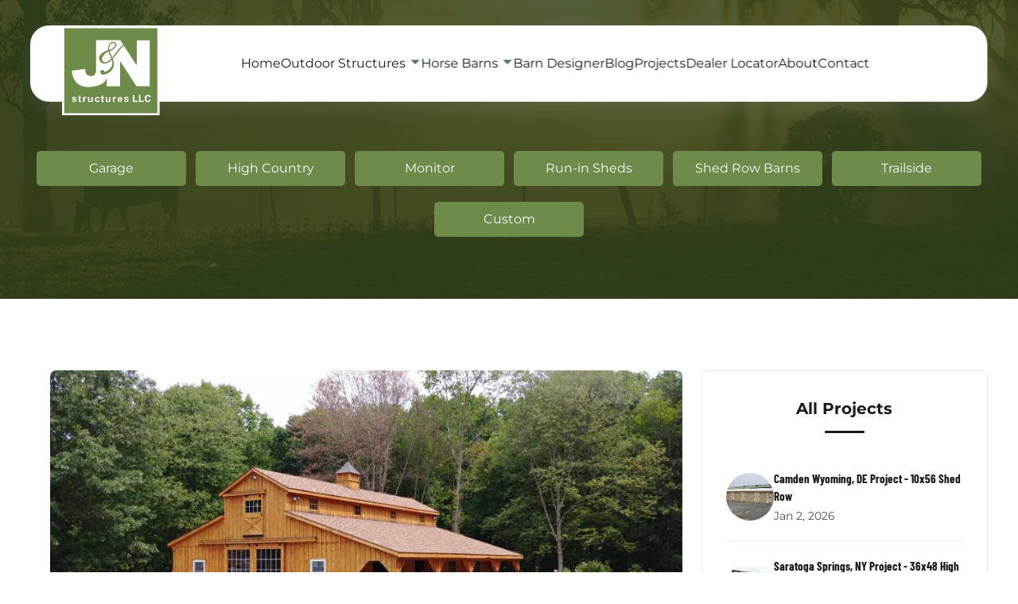

--- FILE ---
content_type: text/html; charset=UTF-8
request_url: https://jandnstructures.com/projects/monitor/north-salem-ny/
body_size: 6845
content:
<!DOCTYPE html>
<html lang="en">
    <head>
        <!-- Standard meta tags -->
        <meta charset="UTF-8">
        <meta http-equiv="X-UA-Compatible" content="IE=edge">
        <meta name="viewport" content="width=device-width, initial-scale=1.0">
        <meta name="description" content="This is a 36&#39;x48&#39; modular barn with 6&#39; lean-to in the monitor style. This North Salem...">
        <meta name="keywords" content="">
        <link rel="canonical" href="https://jandnstructures.com/projects/monitor/north-salem-ny/">

        <!--Social Media Display-->
        <meta property="og:title" content="North Salem, NY Project - 36x48 Monitor with 6 Lean-To" />
        <meta property="og:description" content="This is a 36&#39;x48&#39; modular barn with 6&#39; lean-to in the monitor style. This North Salem..." />
        <meta property="og:type" content="website" />
        <meta property="og:url" content="https://jandnstructures.com/projects/monitor/north-salem-ny/" />
        <meta property="og:logo" content="/assets/svgs/jn-structures-logo.svg" />
        <meta property="og:image" content="https://jandnstructures.com/assets/images/gallery/monitor/north-salem-ny/cover-photo.jpg"/>
        <meta property="og:image:secure_url" content="https://jandnstructures.com/assets/images/gallery/monitor/north-salem-ny/cover-photo.jpg"/>

        <!--Favicons-->
        <link rel="apple-touch-icon" sizes="180x180" href="/assets/favicons/apple-touch-icon.png">
        <link rel="icon" type="image/png" sizes="32x32" href="/assets/favicons/favicon-32x32.png?v1">
        <link rel="icon" type="image/png" sizes="16x16" href="/assets/favicons/favicon-16x16.png">
        <link rel="manifest" href="/assets/favicons/site.webmanifest">
        <meta name="msapplication-TileColor" content="#da532c">
        <meta name="theme-color" content="#ffffff">

        <!-- Preloads -->
        <link rel="preload" as="image" href="/assets/svgs/jn-structures-logo.svg">
        <link rel="preload" as="font" type="font/woff2" href="/assets/fonts/barlow-condensed-v12-latin-600.woff2" crossorigin>
        <link rel="preload" as="font" type="font/woff2" href="/assets/fonts/barlow-condensed-v12-latin-700.woff2" crossorigin>
        <link rel="preload" as="font" type="font/woff2" href="/assets/fonts/barlow-condensed-v12-latin-regular.woff2" crossorigin>
        <link rel="preload" as="font" type="font/woff2" href="/assets/fonts/montserrat-v26-latin-700.woff2" crossorigin>
        <link rel="preload" as="font" type="font/woff2" href="/assets/fonts/montserrat-v26-latin-regular.woff2" crossorigin>

        <!-- Preload an image - tag not rendered if preloadImg is blank to stop console errors -->
        
            <link rel="preload" as="image" href="/assets/images/gallery/monitor/north-salem-ny/cover-photo.jpg" />
        

        <!-- JSON Schema Markup -->
        <script type="application/ld+json">
            {
            "@context": "http://schema.org",
            "@type": "LocalBusiness",
            "name": "J&amp;N Structures",
            "image": "/assets/images/gallery/monitor/north-salem-ny/cover-photo.jpg",
            "email": "sales@jandnstructures.com",
            "address": {
                "@type": "PostalAddress",
                "streetAddress": "520 Stauffer Rd",
                "addressLocality": "Lititz",
                "addressRegion": "PA",
                "postalCode": "17543",
                "addressCountry": "US"
            },
            "url": "jandnstructures.com/projects/monitor/north-salem-ny/",
            "aggregateRating": {
                "@type": "AggregateRating",
                "ratingValue": "4.6",     
                "reviewCount": "21"        
            }
            }
        </script>

        <!-- Sitewide Stylesheets and Scripts -->
        <link rel="stylesheet" href="/assets/css/root.css">
        <script defer src="/assets/js/nav.js"></script>
        <script defer src="/assets/js/lightbox.js"></script>
        <script defer src="/assets/js/app.js"></script>

        
    <link rel="stylesheet" href="/assets/css/projects.css">

    <!-- JSON Blog Schema Markup -->
    <script type="application/ld+json">
        {
        "@context": "https://schema.org",
        "@type": "Article",
        "headline": "North Salem, NY Project - 36x48 Monitor with 6 Lean-To",
        "image": [
            "/assets/images/gallery/monitor/north-salem-ny/cover-photo.jpg"
        ],
        "datePublished": "Feb 12, 2025",
        "publisher": {
            "@type": "Organization",
            "name": "J&amp;N Structures"
        },
        "author": [{
            "@type": "Person",
            "name": "J&amp;N Structures"        
            }],
        
        "articleBody": "This is a 36'x48' modular barn with 6' lean-to in the monitor style. This North Salem...",
        "url": "jandnstructures.com/projects/monitor/north-salem-ny/",
        "articleSection": "sitemap,projects,garage,high-country,monitor,run-in,shed-row,trailside,gallery,monitor"
        }
    </script>


        <!-- Google Tag Manager -->
        <script>(function(w,d,s,l,i){w[l]=w[l]||[];w[l].push({'gtm.start':
            new Date().getTime(),event:'gtm.js'});var f=d.getElementsByTagName(s)[0],
            j=d.createElement(s),dl=l!='dataLayer'?'&l='+l:'';j.async=true;j.src=
            'https://www.googletagmanager.com/gtm.js?id='+i+dl;f.parentNode.insertBefore(j,f);
            })(window,document,'script','dataLayer','GTM-KQ8WM35S');</script>
            <!-- End Google Tag Manager -->

        <title>
            
                North Salem, NY Project - 36x48 Monitor with 6 Lean-To
                |
                J&amp;N Structures
            
        </title>
    </head>
    <body>

        <!-- Google Tag Manager (noscript) -->
    <noscript><iframe src="https://www.googletagmanager.com/ns.html?id=GTM-KQ8WM35S"
        height="0" width="0" style="display:none;visibility:hidden"></iframe></noscript>
        <!-- End Google Tag Manager (noscript) -->
         
        <!--Screen reader skip main nav-->
        <a class="skip" aria-label="skip to main content" href="#main">Click To Skip To Main Content</a>

        <!-- ============================================ -->
<!--                 Navigation                   -->
<!-- ============================================ -->

<header id="cs-navigation">
    <div class="cs-container">
        <!--Nav Logo-->
        <a href="/" class="cs-logo" aria-label="back to home">
            <img src="/assets/svgs/jn-structures-logo.svg" alt="logo" width="210" height="29" aria-hidden="true" decoding="async">
        </a>
        <!--Navigation List-->
        <nav class="cs-nav" role="navigation">
            <!--Mobile Nav Toggle-->
            <button class="cs-toggle" aria-label="mobile menu toggle">
                <div class="cs-box" aria-hidden="true">
                    <span class="cs-line cs-line1" aria-hidden="true"></span>
                    <span class="cs-line cs-line2" aria-hidden="true"></span>
                    <span class="cs-line cs-line3" aria-hidden="true"></span>
                </div>
            </button>
            <div class="cs-ul-wrapper">
        <ul id="cs-expanded" class="cs-ul" aria-expanded="false">
          
          
          
            
            

            
            <li class="cs-li " >

              
                
                <a href="/" class="cs-li-link ">
                    Home
                </a>
                


              
              
            </li>
          
            
            

            
            <li class="cs-li  cs-dropdown "  tabindex="0">

              
                
                <span class="cs-li-link ">
                    Outdoor Structures
                    <img class="cs-drop-icon" src="/assets/svgs/Icons_down.svg" alt="dropdown icon" width="15" height="15" decoding="async" aria-hidden="true">
                </span>
                


              
              
                <ul class="cs-drop-ul">
                  
                    <li class="cs-drop-li">
                      <a href="/outdoor-structures/shed-row-barns/" class="cs-li-link cs-drop-link">Shed Row Barns</a>
                    </li>
                  
                    <li class="cs-drop-li">
                      <a href="/outdoor-structures/garages/" class="cs-li-link cs-drop-link">Garages</a>
                    </li>
                  
                    <li class="cs-drop-li">
                      <a href="/outdoor-structures/storage-sheds/" class="cs-li-link cs-drop-link">Storage Sheds</a>
                    </li>
                  
                    <li class="cs-drop-li">
                      <a href="/outdoor-structures/chicken-coops-and-wood-sheds/" class="cs-li-link cs-drop-link">Wood Sheds</a>
                    </li>
                  
                </ul>
              
            </li>
          
            
            

            
            <li class="cs-li  cs-dropdown "  tabindex="0">

              
                
                <span class="cs-li-link ">
                    Horse Barns
                    <img class="cs-drop-icon" src="/assets/svgs/Icons_down.svg" alt="dropdown icon" width="15" height="15" decoding="async" aria-hidden="true">
                </span>
                


              
              
                <ul class="cs-drop-ul">
                  
                    <li class="cs-drop-li">
                      <a href="/horse-barns/modular-barns/" class="cs-li-link cs-drop-link">Modular Barns</a>
                    </li>
                  
                    <li class="cs-drop-li">
                      <a href="/horse-barns/lean-to-barns/" class="cs-li-link cs-drop-link">Lean-To Barns</a>
                    </li>
                  
                    <li class="cs-drop-li">
                      <a href="/horse-barns/run-in-sheds/" class="cs-li-link cs-drop-link">Run-in Sheds</a>
                    </li>
                  
                    <li class="cs-drop-li">
                      <a href="/barn-options/" class="cs-li-link cs-drop-link">Barn Options</a>
                    </li>
                  
                </ul>
              
            </li>
          
            
            

            
            <li class="cs-li " >

              
                
                <a href="/barn-visualizer/" class="cs-li-link ">
                    Barn Designer
                </a>
                


              
              
            </li>
          
            
            

            
            <li class="cs-li " >

              
                
                <a href="/blog/" class="cs-li-link ">
                    Blog
                </a>
                


              
              
            </li>
          
            
            

            
            <li class="cs-li " >

              
                
                <a href="/projects/" class="cs-li-link ">
                    Projects
                </a>
                


              
              
            </li>
          
            
            

            
            <li class="cs-li " >

              
                
                <a href="/find-a-dealer/" class="cs-li-link ">
                    Dealer Locator
                </a>
                


              
              
            </li>
          
            
            

            
            <li class="cs-li " >

              
                
                <a href="/about/" class="cs-li-link ">
                    About
                </a>
                


              
              
            </li>
          
            
            

            
            <li class="cs-li " >

              
                
                <a href="/contact/" class="cs-li-link ">
                    Contact
                </a>
                


              
              
            </li>
          
        </ul>
      </div>
        </nav>
        <div class="cs-contact-group">
            <div class="cs-social">
                <a target="_blank" href="https://www.facebook.com/JNStructures/" class="cs-social-link">
                    <img class="cs-social-icon" src="/assets/svgs/facebook-logo.svg" alt="logo" width="12" height="12" aria-hidden="true" decoding="async">
                </a>
                <a target="_blank" href="https://www.pinterest.com/jnstructures/" class="cs-social-link">
                    <img class="cs-social-icon" src="/assets/svgs/pinterest-logo.svg" alt="logo" width="12" height="12" aria-hidden="true" decoding="async">
                </a>
            </div>
        </div>
    </div>
</header>

        <main id="main">
            
    <!-- ============================================ -->
    <!--                    LANDING                   -->
    <!-- ============================================ -->

    <section id="int-hero">
        <div class="cs-breadcrumbs">
            <a href="/projects/garage/" class="cs-link">Garage</a>
            <a href="/projects/high-country/" class="cs-link">High Country</a>
            <a href="/projects/monitor/" class="cs-link">Monitor</a>
            <a href="/projects/run-in-sheds/" class="cs-link">Run-in Sheds</a>
            <a href="/projects/shed-row/" class="cs-link">Shed Row Barns</a>
            <a href="/projects/trailside/" class="cs-link">Trailside</a>
            <a href="/projects/custom-buildings/" class="cs-link">Custom</a>
        </div>
        <picture>
            <source media="(max-width: 600px)" srcset="/assets/images/blog/banner-2-m.webp">
            <source media="(min-width: 601px)" srcset="/assets/images/blog/banner-2.webp">
            <img aria-hidden="true" decoding="async" src="/assets/images/blog/banner-2.jpg" alt="kitchen cabinets" loading="eager" width="2500" height="1667">
        </picture>
    </section>

    <!-- ============================================ -->
    <!--              Main Blog Content               -->
    <!-- ============================================ -->

    <div class="blog-container main-content-wrapper">
        <!--Main content -->
        <div class="main-content">
            <!-- ============================================ -->
            <!--                  Blog Article                -->
            <!-- ============================================ -->

            <article class="blog-article">
                <!--Main Article Image-->
                <picture class="blog-mainImage">
                    <img src="/assets/images/gallery/monitor/north-salem-ny/cover-photo.jpg" alt="modular barn with lean-to in monitor style" width="795" height="400" decoding="async" />
                </picture>

                <!--Article Info-->
                <div class="article-group">
                    <h1 class="blog-h1">North Salem, NY Project - 36x48 Monitor with 6 Lean-To</h1>
                    <div class="blog-authorGroup">
                        <!--Author Image-->
                        <picture class="blog-author-img">
                            <img
                            src="/assets/svgs/profile.svg"
                            alt="avatar"
                            width="32"
                            height="32"
                            decoding="async">
                        </picture>
                        <span class="blog-author">J&amp;N Structures</span>
                        <span aria-hidden="true" class="blog-dot"></span>
                        <!--Blog Date-->
                        <span class="blog-date">Feb 12, 2025</span>
                    </div>
                </div>
                <section id="blog-content">
                    <h2>Project Description:</h2>
<p>This is a 36'x48' modular barn with 6' lean-to in the monitor style. This North Salem, NY monitor barn was built with white pine board and batten siding. It has rafters and architectural shingle roof with GAF Timberline HD (Shakewood color) shingles. The small windows are sliding wood barn sash windows manufactured by Bird-In-Hand Windows and the large windows are insulated Andersen Silverline Series double-hung windows provided by Bird-In-Hand Windows. The 6'x10' roll doors with windows and 12'x8' roll door and 4'x7' dutch doors with window and sliding loft doors with window are manufactured by J&amp;N Structures. On the roof is a B-37 Series cupola manufactured by Creative Cupolas.</p>
<h3>Benefits:</h3>
<p>This modular barn has (5) 12'x12' stalls and a 12'x18' tack room and a 12'x6' feed room and a 12'x12' wash stall and a 12'x48' center aisle. It has a loft over the center aisle accessed via an electric stairs. The stairs can be raised up into the ceiling when not in use. Each end of the loft has a sliding loft door with window. The stalls are lined with 4' high southern yellow pine kick boards and have a sliding 4'x7' stall door with yoke into the aisle and a dutch door with window to the outside. The tack room has insulated floor and is insulated and lined with edge and center beaded pine boards and has a insulated double-hung window and a insulated service door into the aisle. The feed room has insulated floor and is insulated and lined with edge and center beaded pine boards and has a insulated service door into the aisle. The wash stall has white glass boards on the walls and ceiling and a 12'x8' sliding door to the outside. The aisle has double sliding doors with windows at each end. On either side of the front sliding doors are insulated double-hung windows. On either side of the rear sliding doors are sliding windows.</p>
<p>City: North Salem<br>
State: New York<br>
Manufactured in: Lititz, PA<br>
Dimensions: 36' x 48'</p>
<div id="button-box-838" class="cs-contact-group">
    <a href="/find-a-dealer/" class="cs-button-solid">Find a Dealer</a>
    <a href="/barn-visualizer/" class="cs-button-solid">Build a Barn</a>
</div> 
<!-- ============================================ -->
<!--            Lightbox Gallery                  -->
<!-- ============================================ -->
<section class="lightbox-gallery">
    <div class="gallery">
        <div class="gallery-item">
          <a href="/assets/images/gallery/monitor/north-salem-ny/carousel-(1).jpg" data-lightbox="gallery" data-image-alt="modular barn with lean-to in monitor style">
              <img loading="lazy" src="/assets/images/gallery/monitor/north-salem-ny/carousel-(1).webp" alt="modular barn with lean-to in monitor style">
          </a>
        </div>
        <div class="gallery-item">
            <a href="/assets/images/gallery/monitor/north-salem-ny/carousel-(2).jpg" data-lightbox="gallery" data-image-alt="modular barn with lean-to in monitor style">
                <img loading="lazy" src="/assets/images/gallery/monitor/north-salem-ny/carousel-(2).webp" alt="modular barn with lean-to in monitor style">
            </a>
        </div>
        <div class="gallery-item">
            <a href="/assets/images/gallery/monitor/north-salem-ny/carousel-(3).jpg" data-lightbox="gallery" data-image-alt="modular barn with lean-to in monitor style">
                <img loading="lazy" src="/assets/images/gallery/monitor/north-salem-ny/carousel-(3).webp" alt="modular barn with lean-to in monitor style">
            </a>
        </div>
        <div class="gallery-item">
            <a href="/assets/images/gallery/monitor/north-salem-ny/carousel-(4).jpg" data-lightbox="gallery" data-image-alt="modular barn with lean-to in monitor style">
                <img loading="lazy" src="/assets/images/gallery/monitor/north-salem-ny/carousel-(4).webp" alt="modular barn with lean-to in monitor style">
            </a>
        </div>
        <div class="gallery-item">
            <a href="/assets/images/gallery/monitor/north-salem-ny/carousel-(5).jpg" data-lightbox="gallery" data-image-alt="modular barn with lean-to in monitor style">
                <img loading="lazy" src="/assets/images/gallery/monitor/north-salem-ny/carousel-(5).webp" alt="modular barn with lean-to in monitor style">
            </a>
        </div>
        <div class="gallery-item">
            <a href="/assets/images/gallery/monitor/north-salem-ny/carousel-(6).jpg" data-lightbox="gallery" data-image-alt="modular barn with lean-to in monitor style">
                <img loading="lazy" src="/assets/images/gallery/monitor/north-salem-ny/carousel-(6).webp" alt="modular barn with lean-to in monitor style">
            </a>
        </div>
        <div class="gallery-item">
            <a href="/assets/images/gallery/monitor/north-salem-ny/carousel-(7).jpg" data-lightbox="gallery" data-image-alt="modular barn with lean-to in monitor style">
                <img loading="lazy" src="/assets/images/gallery/monitor/north-salem-ny/carousel-(7).webp" alt="modular barn with lean-to in monitor style">
            </a>
        </div>
        <div class="gallery-item">
            <a href="/assets/images/gallery/monitor/north-salem-ny/carousel-(8).jpg" data-lightbox="gallery" data-image-alt="modular barn with lean-to in monitor style">
                <img loading="lazy" src="/assets/images/gallery/monitor/north-salem-ny/carousel-(8).webp" alt="modular barn with lean-to in monitor style">
            </a>
        </div>
        <div class="gallery-item">
            <a href="/assets/images/gallery/monitor/north-salem-ny/carousel-(9).jpg" data-lightbox="gallery" data-image-alt="modular barn with lean-to in monitor style">
                <img loading="lazy" src="/assets/images/gallery/monitor/north-salem-ny/carousel-(9).webp" alt="modular barn with lean-to in monitor style">
            </a>
        </div>
        <div class="gallery-item">
            <a href="/assets/images/gallery/monitor/north-salem-ny/carousel-(10).jpg" data-lightbox="gallery" data-image-alt="modular barn with lean-to in monitor style">
                <img loading="lazy" src="/assets/images/gallery/monitor/north-salem-ny/carousel-(10).webp" alt="modular barn with lean-to in monitor style">
            </a>
        </div>
        <div class="gallery-item">
            <a href="/assets/images/gallery/monitor/north-salem-ny/carousel-(11).jpg" data-lightbox="gallery" data-image-alt="modular barn with lean-to in monitor style">
                <img loading="lazy" src="/assets/images/gallery/monitor/north-salem-ny/carousel-(11).webp" alt="modular barn with lean-to in monitor style">
            </a>
        </div>
        <div class="gallery-item">
            <a href="/assets/images/gallery/monitor/north-salem-ny/carousel-(12).jpg" data-lightbox="gallery" data-image-alt="modular barn with lean-to in monitor style">
                <img loading="lazy" src="/assets/images/gallery/monitor/north-salem-ny/carousel-(12).webp" alt="modular barn with lean-to in monitor style">
            </a>
        </div>
        <div class="gallery-item">
            <a href="/assets/images/gallery/monitor/north-salem-ny/carousel-(13).jpg" data-lightbox="gallery" data-image-alt="modular barn with lean-to in monitor style">
                <img loading="lazy" src="/assets/images/gallery/monitor/north-salem-ny/carousel-(13).webp" alt="modular barn with lean-to in monitor style">
            </a>
        </div>
        <div class="gallery-item">
            <a href="/assets/images/gallery/monitor/north-salem-ny/carousel-(14).jpg" data-lightbox="gallery" data-image-alt="modular barn with lean-to in monitor style">
                <img loading="lazy" src="/assets/images/gallery/monitor/north-salem-ny/carousel-(14).webp" alt="modular barn with lean-to in monitor style">
            </a>
        </div>
        <div class="gallery-item">
            <a href="/assets/images/gallery/monitor/north-salem-ny/carousel-(15).jpg" data-lightbox="gallery" data-image-alt="modular barn with lean-to in monitor style">
                <img loading="lazy" src="/assets/images/gallery/monitor/north-salem-ny/carousel-(15).webp" alt="modular barn with lean-to in monitor style">
            </a>
        </div>
        <div class="gallery-item">
            <a href="/assets/images/gallery/monitor/north-salem-ny/carousel-(16).jpg" data-lightbox="gallery" data-image-alt="modular barn with lean-to in monitor style">
                <img loading="lazy" src="/assets/images/gallery/monitor/north-salem-ny/carousel-(16).webp" alt="modular barn with lean-to in monitor style">
            </a>
        </div>
        <div class="gallery-item">
            <a href="/assets/images/gallery/monitor/north-salem-ny/carousel-(17).jpg" data-lightbox="gallery" data-image-alt="modular barn with lean-to in monitor style">
                <img loading="lazy" src="/assets/images/gallery/monitor/north-salem-ny/carousel-(17).webp" alt="modular barn with lean-to in monitor style">
            </a>
        </div>
        <div class="gallery-item">
            <a href="/assets/images/gallery/monitor/north-salem-ny/carousel-(18).jpg" data-lightbox="gallery" data-image-alt="modular barn with lean-to in monitor style">
                <img loading="lazy" src="/assets/images/gallery/monitor/north-salem-ny/carousel-(18).webp" alt="modular barn with lean-to in monitor style">
            </a>
        </div>
        <div class="gallery-item">
            <a href="/assets/images/gallery/monitor/north-salem-ny/carousel-(19).jpg" data-lightbox="gallery" data-image-alt="modular barn with lean-to in monitor style">
                <img loading="lazy" src="/assets/images/gallery/monitor/north-salem-ny/carousel-(19).webp" alt="modular barn with lean-to in monitor style">
            </a>
        </div>
        <div class="gallery-item">
            <a href="/assets/images/gallery/monitor/north-salem-ny/carousel-(20).jpg" data-lightbox="gallery" data-image-alt="modular barn with lean-to in monitor style">
                <img loading="lazy" src="/assets/images/gallery/monitor/north-salem-ny/carousel-(20).webp" alt="modular barn with lean-to in monitor style">
            </a>
        </div>
        <div class="gallery-item">
            <a href="/assets/images/gallery/monitor/north-salem-ny/carousel-(21).jpg" data-lightbox="gallery" data-image-alt="modular barn with lean-to in monitor style">
                <img loading="lazy" src="/assets/images/gallery/monitor/north-salem-ny/carousel-(21).webp" alt="modular barn with lean-to in monitor style">
            </a>
        </div>
        <div class="gallery-item">
            <a href="/assets/images/gallery/monitor/north-salem-ny/carousel-(22).jpg" data-lightbox="gallery" data-image-alt="modular barn with lean-to in monitor style">
                <img loading="lazy" src="/assets/images/gallery/monitor/north-salem-ny/carousel-(22).webp" alt="modular barn with lean-to in monitor style">
            </a>
        </div>
        <div class="gallery-item">
            <a href="/assets/images/gallery/monitor/north-salem-ny/carousel-(23).jpg" data-lightbox="gallery" data-image-alt="modular barn with lean-to in monitor style">
                <img loading="lazy" src="/assets/images/gallery/monitor/north-salem-ny/carousel-(23).webp" alt="modular barn with lean-to in monitor style">
            </a>
        </div>
        <div class="gallery-item">
            <a href="/assets/images/gallery/monitor/north-salem-ny/carousel-(24).jpg" data-lightbox="gallery" data-image-alt="modular barn with lean-to in monitor style">
                <img loading="lazy" src="/assets/images/gallery/monitor/north-salem-ny/carousel-(24).webp" alt="modular barn with lean-to in monitor style">
            </a>
        </div>
        <div class="gallery-item">
            <a href="/assets/images/gallery/monitor/north-salem-ny/floor-plan.png" data-lightbox="gallery" data-image-alt="modular barn with lean-to in monitor style">
                <img loading="lazy" src="/assets/images/gallery/monitor/north-salem-ny/floor-plan.png" alt="modular barn with lean-to in monitor style">
            </a>
        </div>
    </div>
</section>

                </section>
            </article>
        </div>
        <!-- End .main-content -->

        <!-- ============================================ -->
<!--                Featured Posts                -->
<!-- ============================================ -->

<div class="blog-sidebar">
  <!--Featured-->
  <div class="blog-featured-group">
    <span class="blog-header">All Projects</span><a class="blog-feature" href="/projects/shed-row/camden-wyoming-de/">
        <picture class="blog-featureImage">
          <img
                    src="/assets/images/gallery/shed-row/camden-de/cover-photo.jpg"
                    alt="shed row horse barn"
                    width="60"
                    height="60"
                    decoding="async">
        </picture>
        <div class="content-group">
          <h3 class="feature-h3">Camden Wyoming, DE Project - 10x56 Shed Row</h3>
          <span class="feature-date">Jan 2, 2026</span>
        </div>
      </a><a class="blog-feature" href="/projects/high-country/saratoga-springs-ny/">
        <picture class="blog-featureImage">
          <img
                    src="/assets/images/gallery/high-country/saratoga-ny/cover-photo.jpg"
                    alt="high country modular horse barn"
                    width="60"
                    height="60"
                    decoding="async">
        </picture>
        <div class="content-group">
          <h3 class="feature-h3">Saratoga Springs, NY Project - 36x48 High Country</h3>
          <span class="feature-date">Jan 2, 2026</span>
        </div>
      </a><a class="blog-feature" href="/projects/high-country/kennett-square-pa/">
        <picture class="blog-featureImage">
          <img
                    src="/assets/images/gallery/high-country/kennett-pa/cover-photo.jpg"
                    alt="high country modular horse barn"
                    width="60"
                    height="60"
                    decoding="async">
        </picture>
        <div class="content-group">
          <h3 class="feature-h3">Kennett Square, PA Project - 36x72 High Country</h3>
          <span class="feature-date">Jan 2, 2026</span>
        </div>
      </a><a class="blog-feature" href="/projects/high-country/blackstone-va/">
        <picture class="blog-featureImage">
          <img
                    src="/assets/images/gallery/high-country/blackstone-va/cover-photo.jpg"
                    alt="high country modular horse barn"
                    width="60"
                    height="60"
                    decoding="async">
        </picture>
        <div class="content-group">
          <h3 class="feature-h3">Blackstone, VA Project - 30x20 High Country</h3>
          <span class="feature-date">Jan 2, 2026</span>
        </div>
      </a><a class="blog-feature" href="/projects/run-in/middleburg-va/">
        <picture class="blog-featureImage">
          <img
                    src="/assets/images/gallery/run-in/middleburg-va/cover-photo.jpg"
                    alt="run-in shed with lean-to and green metal roof"
                    width="60"
                    height="60"
                    decoding="async">
        </picture>
        <div class="content-group">
          <h3 class="feature-h3">Middleburg, VA Project - 10x32 Run-In Shed with Lean-To</h3>
          <span class="feature-date">Dec 9, 2025</span>
        </div>
      </a><a class="blog-feature" href="/projects/run-in/lilitz-pa/">
        <picture class="blog-featureImage">
          <img
                    src="/assets/images/gallery/run-in/lilitz-pa/cover-photo.jpg"
                    alt="red run-in shed with charcoal shingles"
                    width="60"
                    height="60"
                    decoding="async">
        </picture>
        <div class="content-group">
          <h3 class="feature-h3">Lilitz, PA Project - 12x36 Run-In Shed</h3>
          <span class="feature-date">Dec 9, 2025</span>
        </div>
      </a><a class="blog-feature" href="/projects/run-in/gettysburg-pa/">
        <picture class="blog-featureImage">
          <img
                    src="/assets/images/gallery/run-in/gettysburg-pa/cover-photo.jpg"
                    alt="run-in shed with shakewood shingles"
                    width="60"
                    height="60"
                    decoding="async">
        </picture>
        <div class="content-group">
          <h3 class="feature-h3">Gettysburg, PA Project - 10x20 Run-In Shed</h3>
          <span class="feature-date">Dec 9, 2025</span>
        </div>
      </a><a class="blog-feature" href="/projects/run-in/atglen-pa/">
        <picture class="blog-featureImage">
          <img
                    src="/assets/images/gallery/run-in/atglen-pa/cover-photo.jpg"
                    alt="run-in shed with quaker style rafters"
                    width="60"
                    height="60"
                    decoding="async">
        </picture>
        <div class="content-group">
          <h3 class="feature-h3">Atglen, PA Project - 10x16 Run-In Shed</h3>
          <span class="feature-date">Dec 9, 2025</span>
        </div>
      </a><a class="blog-feature" href="/projects/high-country/west-newbury-ma/">
        <picture class="blog-featureImage">
          <img
                    src="/assets/images/gallery/high-country/west-newbury-ma/cover-photo.jpg"
                    alt="high country modular barn with loft and lean-to"
                    width="60"
                    height="60"
                    decoding="async">
        </picture>
        <div class="content-group">
          <h3 class="feature-h3">West Newbury, MA Project - 32x24 High Country Barn with Lean-To</h3>
          <span class="feature-date">Dec 9, 2025</span>
        </div>
      </a><a class="blog-feature" href="/projects/trailside/shippensburg-pa/">
        <picture class="blog-featureImage">
          <img
                    src="/assets/images/gallery/trailside/shippensburg-pa/cover-photo.jpg"
                    alt="trailside modular horse barn"
                    width="60"
                    height="60"
                    decoding="async">
        </picture>
        <div class="content-group">
          <h3 class="feature-h3">Shippensburg, PA Project - 32x36 Trailside</h3>
          <span class="feature-date">Oct 15, 2025</span>
        </div>
      </a><a class="blog-feature" href="/projects/shed-row/south-kingstown-ri/">
        <picture class="blog-featureImage">
          <img
                    src="/assets/images/gallery/shed-row/south-kingstown-ri/cover-photo.jpg"
                    alt="shed row horse barn"
                    width="60"
                    height="60"
                    decoding="async">
        </picture>
        <div class="content-group">
          <h3 class="feature-h3">South Kingstown, RI Project - 12x24 Shed Row</h3>
          <span class="feature-date">Oct 15, 2025</span>
        </div>
      </a><a class="blog-feature" href="/projects/shed-row/new-paltz-ny/">
        <picture class="blog-featureImage">
          <img
                    src="/assets/images/gallery/shed-row/new-paltz-ny/cover-photo.jpg"
                    alt="shed row horse barn"
                    width="60"
                    height="60"
                    decoding="async">
        </picture>
        <div class="content-group">
          <h3 class="feature-h3">New Paltz, NY Project - 10x44 Shed Row</h3>
          <span class="feature-date">Oct 15, 2025</span>
        </div>
      </a><a class="blog-feature" href="/projects/shed-row/chesapeake-va/">
        <picture class="blog-featureImage">
          <img
                    src="/assets/images/gallery/shed-row/chesapeake-va/cover-photo.jpg"
                    alt="shed row horse barn"
                    width="60"
                    height="60"
                    decoding="async">
        </picture>
        <div class="content-group">
          <h3 class="feature-h3">Chesapeake, VA Project - 10x24 Shed Row</h3>
          <span class="feature-date">Oct 15, 2025</span>
        </div>
      </a><a class="blog-feature" href="/projects/custom-buildings/hudson-ny/">
        <picture class="blog-featureImage">
          <img
                    src="/assets/images/gallery/custom-buildings/hudson-ny/cover-photo.jpg"
                    alt="prefab building with lean-to"
                    width="60"
                    height="60"
                    decoding="async">
        </picture>
        <div class="content-group">
          <h3 class="feature-h3">Hudson, NY Project - 26x46 Prefab Building</h3>
          <span class="feature-date">Oct 15, 2025</span>
        </div>
      </a><a class="blog-feature" href="/projects/trailside/saugerties-ny/">
        <picture class="blog-featureImage">
          <img
                    src="/assets/images/gallery/trailside/saugerties-ny/cover-photo.jpg"
                    alt="trailside modular horse barn"
                    width="60"
                    height="60"
                    decoding="async">
        </picture>
        <div class="content-group">
          <h3 class="feature-h3">Saugerties, NY Project - 36x84 Trailside</h3>
          <span class="feature-date">Sep 10, 2025</span>
        </div>
      </a><a class="blog-feature" href="/projects/trailside/rome-me/">
        <picture class="blog-featureImage">
          <img
                    src="/assets/images/gallery/trailside/rome-me/cover-photo.jpg"
                    alt="trailside modular horse barn"
                    width="60"
                    height="60"
                    decoding="async">
        </picture>
        <div class="content-group">
          <h3 class="feature-h3">Rome, ME Project - 36x40 Trailside</h3>
          <span class="feature-date">Sep 10, 2025</span>
        </div>
      </a><a class="blog-feature" href="/projects/shed-row/gilmanton-nh/">
        <picture class="blog-featureImage">
          <img
                    src="/assets/images/gallery/shed-row/gilmanton-nh/cover-photo.jpg"
                    alt="shed row modular horse barn"
                    width="60"
                    height="60"
                    decoding="async">
        </picture>
        <div class="content-group">
          <h3 class="feature-h3">Gilmanton, NH Project - 12x36 Shed Row with 10&#39; Lean-to</h3>
          <span class="feature-date">Sep 10, 2025</span>
        </div>
      </a><a class="blog-feature" href="/projects/shed-row/crozet-va/">
        <picture class="blog-featureImage">
          <img
                    src="/assets/images/gallery/shed-row/crozet-va/cover-photo.jpg"
                    alt="shed row modular horse barn"
                    width="60"
                    height="60"
                    decoding="async">
        </picture>
        <div class="content-group">
          <h3 class="feature-h3">Crozet, VA Project - 12x60 Shed Row with 10&#39; Lean-to</h3>
          <span class="feature-date">Sep 10, 2025</span>
        </div>
      </a><a class="blog-feature" href="/projects/high-country/franklin-in/">
        <picture class="blog-featureImage">
          <img
                    src="/assets/images/gallery/high-country/franklin-in/cover-photo.jpg"
                    alt="high country modular horse barn"
                    width="60"
                    height="60"
                    decoding="async">
        </picture>
        <div class="content-group">
          <h3 class="feature-h3">Franklin, IN Project - 36x40 High Country</h3>
          <span class="feature-date">Sep 10, 2025</span>
        </div>
      </a><a class="blog-feature" href="/projects/high-country/center-barnstead-nh/">
        <picture class="blog-featureImage">
          <img
                    src="/assets/images/gallery/high-country/barnstead-nh/cover-photo.jpg"
                    alt="high country modular horse barn"
                    width="60"
                    height="60"
                    decoding="async">
        </picture>
        <div class="content-group">
          <h3 class="feature-h3">Center Barnstead, NH Project - 36x40 High Country</h3>
          <span class="feature-date">Sep 10, 2025</span>
        </div>
      </a><a class="blog-feature" href="/projects/garage/doylestown-pa/">
        <picture class="blog-featureImage">
          <img
                    src="/assets/images/gallery/garage/doylestown-pa/cover-photo.jpg"
                    alt="prefabricated garage"
                    width="60"
                    height="60"
                    decoding="async">
        </picture>
        <div class="content-group">
          <h3 class="feature-h3">Doylestown, PA Project - 26x46 Prefabricated Garage</h3>
          <span class="feature-date">Sep 10, 2025</span>
        </div>
      </a><a class="blog-feature" href="/projects/monitor/girard-oh/">
        <picture class="blog-featureImage">
          <img
                    src="/assets/images/gallery/monitor/girard-oh/cover-photo.jpg"
                    alt="monitor modular horse barn"
                    width="60"
                    height="60"
                    decoding="async">
        </picture>
        <div class="content-group">
          <h3 class="feature-h3">Girard, OH Project - 36x48 Monitor</h3>
          <span class="feature-date">Aug 10, 2025</span>
        </div>
      </a><a class="blog-feature" href="/projects/high-country/groton-ma/">
        <picture class="blog-featureImage">
          <img
                    src="/assets/images/gallery/high-country/groton-ma/cover-photo.jpg"
                    alt="high country modular horse barn"
                    width="60"
                    height="60"
                    decoding="async">
        </picture>
        <div class="content-group">
          <h3 class="feature-h3">Groton, MA Project - 36x60 High Country</h3>
          <span class="feature-date">Jul 10, 2025</span>
        </div>
      </a><a class="blog-feature" href="/projects/custom-buildings/waterford-vt/">
        <picture class="blog-featureImage">
          <img
                    src="/assets/images/gallery/custom-buildings/waterford-vt/cover-photo.jpg"
                    alt="custom modular barn"
                    width="60"
                    height="60"
                    decoding="async">
        </picture>
        <div class="content-group">
          <h3 class="feature-h3">Waterford, VT Project - 36x24 Custom Modular Barn</h3>
          <span class="feature-date">Jul 10, 2025</span>
        </div>
      </a><a class="blog-feature" href="/projects/custom-buildings/tiverton-ri/">
        <picture class="blog-featureImage">
          <img
                    src="/assets/images/gallery/custom-buildings/tiverton-ri/cover-photo.jpg"
                    alt="gambrel modular horse barn"
                    width="60"
                    height="60"
                    decoding="async">
        </picture>
        <div class="content-group">
          <h3 class="feature-h3">Tiverton, RI Project - 36x30 Gambrel</h3>
          <span class="feature-date">Jul 10, 2025</span>
        </div>
      </a><a class="blog-feature" href="/projects/custom-buildings/newbury-nh/">
        <picture class="blog-featureImage">
          <img
                    src="/assets/images/gallery/custom-buildings/newbury-nh/cover-photo.jpg"
                    alt="teton modular horse barn"
                    width="60"
                    height="60"
                    decoding="async">
        </picture>
        <div class="content-group">
          <h3 class="feature-h3">Newbury, NH Project - 30x26 Teton</h3>
          <span class="feature-date">Jul 10, 2025</span>
        </div>
      </a><a class="blog-feature" href="/projects/trailside/north-haven-ct/">
        <picture class="blog-featureImage">
          <img
                    src="/assets/images/gallery/trailside/north-haven-ct/cover-photo.jpg"
                    alt="trailside modular horse barn"
                    width="60"
                    height="60"
                    decoding="async">
        </picture>
        <div class="content-group">
          <h3 class="feature-h3">North Haven, CT Project - 30x24 Trailside</h3>
          <span class="feature-date">Jun 26, 2025</span>
        </div>
      </a><a class="blog-feature" href="/projects/trailside/east-bridgewater-ma/">
        <picture class="blog-featureImage">
          <img
                    src="/assets/images/gallery/trailside/east-bridgewater-ma/cover-photo.jpg"
                    alt="trailside modular horse barn"
                    width="60"
                    height="60"
                    decoding="async">
        </picture>
        <div class="content-group">
          <h3 class="feature-h3">East Bridgewater, MA Project - 34x24 Trailside</h3>
          <span class="feature-date">Jun 26, 2025</span>
        </div>
      </a><a class="blog-feature" href="/projects/high-country/limington-me/">
        <picture class="blog-featureImage">
          <img
                    src="/assets/images/gallery/high-country/limington-me/cover-photo.jpg"
                    alt="modular horse barn"
                    width="60"
                    height="60"
                    decoding="async">
        </picture>
        <div class="content-group">
          <h3 class="feature-h3">Limington, ME Project – 24×60 Modular Horse Barn</h3>
          <span class="feature-date">Jun 26, 2025</span>
        </div>
      </a><a class="blog-feature" href="/projects/garage/north-ferrisburgh-vt/">
        <picture class="blog-featureImage">
          <img
                    src="/assets/images/gallery/garage/north-ferrisburgh-vt/cover-photo.jpg"
                    alt="prefabricated garage with loft and lean-to"
                    width="60"
                    height="60"
                    decoding="async">
        </picture>
        <div class="content-group">
          <h3 class="feature-h3">North Ferrisburgh, VT Project - 24x40 Garage with Lean-To</h3>
          <span class="feature-date">Jun 26, 2025</span>
        </div>
      </a><a class="blog-feature" href="/projects/garage/enfield-nh/">
        <picture class="blog-featureImage">
          <img
                    src="/assets/images/gallery/garage/enfield-nh/cover-photo.jpg"
                    alt="double-wide garage"
                    width="60"
                    height="60"
                    decoding="async">
        </picture>
        <div class="content-group">
          <h3 class="feature-h3">Enfield, NH Project – 20×24 Double-Wide Garage</h3>
          <span class="feature-date">Jun 26, 2025</span>
        </div>
      </a><a class="blog-feature" href="/projects/high-country/granville-oh/">
        <picture class="blog-featureImage">
          <img
                    src="/assets/images/gallery/high-country/granville-oh/cover-photo.jpg"
                    alt="high country style barn"
                    width="60"
                    height="60"
                    decoding="async">
        </picture>
        <div class="content-group">
          <h3 class="feature-h3">Granville, OH Project - 36x48 High Country</h3>
          <span class="feature-date">May 27, 2025</span>
        </div>
      </a><a class="blog-feature" href="/projects/high-country/durham-me/">
        <picture class="blog-featureImage">
          <img
                    src="/assets/images/gallery/high-country/durham-me/cover-photo.jpg"
                    alt="double-wide modular horse barn"
                    width="60"
                    height="60"
                    decoding="async">
        </picture>
        <div class="content-group">
          <h3 class="feature-h3">Durham, ME Project - 36x42 High Country Barn</h3>
          <span class="feature-date">May 27, 2025</span>
        </div>
      </a><a class="blog-feature" href="/projects/trailside/lucama-nc/">
        <picture class="blog-featureImage">
          <img
                    src="/assets/images/gallery/trailside/lucama-nc/cover-photo.jpg"
                    alt="Trailside with 10 Lean-To"
                    width="60"
                    height="60"
                    decoding="async">
        </picture>
        <div class="content-group">
          <h3 class="feature-h3">Lucama, NC Project - 36x24 Trailside with 10 Lean-To</h3>
          <span class="feature-date">May 8, 2025</span>
        </div>
      </a><a class="blog-feature" href="/projects/trailside/cooperstown-ny/">
        <picture class="blog-featureImage">
          <img
                    src="/assets/images/gallery/trailside/cooperstown-ny/cover-photo.jpg"
                    alt="trailside barn"
                    width="60"
                    height="60"
                    decoding="async">
        </picture>
        <div class="content-group">
          <h3 class="feature-h3">Cooperstown, NY Project -  36x36 Trailside</h3>
          <span class="feature-date">May 8, 2025</span>
        </div>
      </a><a class="blog-feature" href="/projects/shed-row/oyster-bay-ny/">
        <picture class="blog-featureImage">
          <img
                    src="/assets/images/gallery/shed-row/oyster-bay-ny/cover-photo.jpg"
                    alt="Shed Row Barn with 10 Lean-To"
                    width="60"
                    height="60"
                    decoding="async">
        </picture>
        <div class="content-group">
          <h3 class="feature-h3">Oyster Bay, NY Project - 12x36 Shed Row Barn with 10 Lean-To</h3>
          <span class="feature-date">May 8, 2025</span>
        </div>
      </a><a class="blog-feature" href="/projects/garage/warwick-ny/">
        <picture class="blog-featureImage">
          <img
                    src="/assets/images/gallery/garage/warwick-ny/cover-photo.jpg"
                    alt="Garage Double-Wide 12 Pitch"
                    width="60"
                    height="60"
                    decoding="async">
        </picture>
        <div class="content-group">
          <h3 class="feature-h3">Warwick, NY Project - 24x30x9 Garage Double-Wide 12 Pitch</h3>
          <span class="feature-date">May 5, 2025</span>
        </div>
      </a><a class="blog-feature" href="/projects/shed-row/sykesville-md/">
        <picture class="blog-featureImage">
          <img
                    src="/assets/images/gallery/shed-row/sykesville-md/cover-photo.jpg"
                    alt="shed row horse barn"
                    width="60"
                    height="60"
                    decoding="async">
        </picture>
        <div class="content-group">
          <h3 class="feature-h3">Sykesville, MD Project - 12x44 Shed Row Barn with 8 Lean-To</h3>
          <span class="feature-date">Mar 25, 2025</span>
        </div>
      </a><a class="blog-feature" href="/projects/shed-row/ridgefield-ct/">
        <picture class="blog-featureImage">
          <img
                    src="/assets/images/gallery/shed-row/ridgefield-ct/cover-photo.jpg"
                    alt="shed row horse barn"
                    width="60"
                    height="60"
                    decoding="async">
        </picture>
        <div class="content-group">
          <h3 class="feature-h3">Ridgefield, CT Project -12x42 Shed Row Barn Barn with 12 Lean-To</h3>
          <span class="feature-date">Mar 25, 2025</span>
        </div>
      </a><a class="blog-feature" href="/projects/high-country/portersville-pa/">
        <picture class="blog-featureImage">
          <img
                    src="/assets/images/gallery/high-country/portersville-pa/cover-photo.jpg"
                    alt="double-wide modular horse barn"
                    width="60"
                    height="60"
                    decoding="async">
        </picture>
        <div class="content-group">
          <h3 class="feature-h3">Portersville, PA Project - 20x20 High Country Double-Wide</h3>
          <span class="feature-date">Mar 25, 2025</span>
        </div>
      </a><a class="blog-feature" href="/projects/garage/winchester-va/">
        <picture class="blog-featureImage">
          <img
                    src="/assets/images/gallery/garage/winchester-va/cover-photo.jpg"
                    alt="double-wide garage"
                    width="60"
                    height="60"
                    decoding="async">
        </picture>
        <div class="content-group">
          <h3 class="feature-h3">Winchester, VA Project - 26x32x10 Garage with (2) 12 Lean-To Double-Wide 12 Pitch</h3>
          <span class="feature-date">Mar 25, 2025</span>
        </div>
      </a><a class="blog-feature" href="/projects/trailside/fairlee-vt/">
        <picture class="blog-featureImage">
          <img
                    src="/assets/images/gallery/trailside/fairlee-vt/cover-photo.jpg"
                    alt="trailside modular barn with lean tos"
                    width="60"
                    height="60"
                    decoding="async">
        </picture>
        <div class="content-group">
          <h3 class="feature-h3">Fairlee, VT Project - 30x24 Trailside with (2) 10 Lean-Tos</h3>
          <span class="feature-date">Mar 11, 2025</span>
        </div>
      </a><a class="blog-feature" href="/projects/shed-row/richmond-va/">
        <picture class="blog-featureImage">
          <img
                    src="/assets/images/gallery/shed-row/richmond-va/cover-photo.jpg"
                    alt="shed row horse barn"
                    width="60"
                    height="60"
                    decoding="async">
        </picture>
        <div class="content-group">
          <h3 class="feature-h3">Richmond, VA Project - 12x38 Shed Row Barn with 10 Lean-To</h3>
          <span class="feature-date">Mar 11, 2025</span>
        </div>
      </a><a class="blog-feature" href="/projects/monitor/capon-bridge-wv/">
        <picture class="blog-featureImage">
          <img
                    src="/assets/images/gallery/monitor/capon-bridge-wv/cover-photo.jpg"
                    alt="modular barn with lean-to in monitor style"
                    width="60"
                    height="60"
                    decoding="async">
        </picture>
        <div class="content-group">
          <h3 class="feature-h3">Capon Bridge, WV Project - 30x36 Monitor with (2) 10 Lean-To</h3>
          <span class="feature-date">Mar 11, 2025</span>
        </div>
      </a><a class="blog-feature" href="/projects/trailside/stafford-springs-ct/">
        <picture class="blog-featureImage">
          <img
                    src="/assets/images/gallery/trailside/stafford-springs-ct/cover-photo.jpg"
                    alt="trailside double-wide modular horse barn"
                    width="60"
                    height="60"
                    decoding="async">
        </picture>
        <div class="content-group">
          <h3 class="feature-h3">Stafford Springs, CT Project - 24x48 Trailside with (2) 10 Lean-To Double-Wide</h3>
          <span class="feature-date">Feb 12, 2025</span>
        </div>
      </a><a class="blog-feature" href="/projects/trailside/elverson-pa/">
        <picture class="blog-featureImage">
          <img
                    src="/assets/images/gallery/trailside/elverson-pa/cover-photo.jpg"
                    alt="trailside modular horse barn"
                    width="60"
                    height="60"
                    decoding="async">
        </picture>
        <div class="content-group">
          <h3 class="feature-h3">Elverson, PA Project - 36x30 Trailside</h3>
          <span class="feature-date">Feb 12, 2025</span>
        </div>
      </a><a class="blog-feature" href="/projects/trailside/dallas-pa/">
        <picture class="blog-featureImage">
          <img
                    src="/assets/images/gallery/trailside/dallas-pa/cover-photo.jpg"
                    alt="trailside double-wide modular horse barn"
                    width="60"
                    height="60"
                    decoding="async">
        </picture>
        <div class="content-group">
          <h3 class="feature-h3">Dallas, PA Project - 24x30 Trailside</h3>
          <span class="feature-date">Feb 12, 2025</span>
        </div>
      </a><a class="blog-feature" href="/projects/trailside/coventry-ri/">
        <picture class="blog-featureImage">
          <img
                    src="/assets/images/gallery/trailside/coventry-ri/cover-photo.jpg"
                    alt="trailside modular barn"
                    width="60"
                    height="60"
                    decoding="async">
        </picture>
        <div class="content-group">
          <h3 class="feature-h3">Coventry, RI Project - 32x36 Trailside</h3>
          <span class="feature-date">Feb 12, 2025</span>
        </div>
      </a><a class="blog-feature" href="/projects/trailside/caret-va/">
        <picture class="blog-featureImage">
          <img
                    src="/assets/images/gallery/trailside/caret-va/cover-photo.jpg"
                    alt="trailside modular barn with lean tos"
                    width="60"
                    height="60"
                    decoding="async">
        </picture>
        <div class="content-group">
          <h3 class="feature-h3">Caret, VA Project - 36x36 Trailside with (2) 10 Lean-To</h3>
          <span class="feature-date">Feb 12, 2025</span>
        </div>
      </a><a class="blog-feature" href="/projects/shed-row/hubbardston-ma/">
        <picture class="blog-featureImage">
          <img
                    src="/assets/images/gallery/shed-row/hubbardston-ma/cover-photo.jpg"
                    alt="shed row barn with lean to"
                    width="60"
                    height="60"
                    decoding="async">
        </picture>
        <div class="content-group">
          <h3 class="feature-h3">Hubbardston, MA Project - 12x60 Shed Row Barn with 10 Lean-To</h3>
          <span class="feature-date">Feb 12, 2025</span>
        </div>
      </a><a class="blog-feature" href="/projects/shed-row/gettysburg-pa/">
        <picture class="blog-featureImage">
          <img
                    src="/assets/images/gallery/shed-row/gettysburg-pa/cover-photo.jpg"
                    alt="shed row horse barn with lean to"
                    width="60"
                    height="60"
                    decoding="async">
        </picture>
        <div class="content-group">
          <h3 class="feature-h3">Gettysburg, PA Project - 12x34 Shed Row Barn with 8 Lean-To</h3>
          <span class="feature-date">Feb 12, 2025</span>
        </div>
      </a><a class="blog-feature" href="/projects/shed-row/east-haddam-ct/">
        <picture class="blog-featureImage">
          <img
                    src="/assets/images/gallery/shed-row/east-haddam-ct/cover-photo.jpg"
                    alt="shed row barn with lean to"
                    width="60"
                    height="60"
                    decoding="async">
        </picture>
        <div class="content-group">
          <h3 class="feature-h3">East Haddam, CT Project - 12x32 Shed Row Barn with 10 Lean-To</h3>
          <span class="feature-date">Feb 12, 2025</span>
        </div>
      </a><a class="blog-feature" href="/projects/shed-row/culpeper-va/">
        <picture class="blog-featureImage">
          <img
                    src="/assets/images/gallery/shed-row/culpeper-va/cover-photo.jpg"
                    alt="l shaped shed row barn with lean to"
                    width="60"
                    height="60"
                    decoding="async">
        </picture>
        <div class="content-group">
          <h3 class="feature-h3">Culpeper, VA Project - L-Shaped Barn with 10 Lean-To</h3>
          <span class="feature-date">Feb 12, 2025</span>
        </div>
      </a><a class="blog-feature" href="/projects/monitor/north-salem-ny/">
        <picture class="blog-featureImage">
          <img
                    src="/assets/images/gallery/monitor/north-salem-ny/cover-photo.jpg"
                    alt="modular barn with lean-to in monitor style"
                    width="60"
                    height="60"
                    decoding="async">
        </picture>
        <div class="content-group">
          <h3 class="feature-h3">North Salem, NY Project - 36x48 Monitor with 6 Lean-To</h3>
          <span class="feature-date">Feb 12, 2025</span>
        </div>
      </a><a class="blog-feature" href="/projects/monitor/middle-river-md/">
        <picture class="blog-featureImage">
          <img
                    src="/assets/images/gallery/monitor/middle-river-md/cover-photo.jpg"
                    alt="modular barn in monitor style"
                    width="60"
                    height="60"
                    decoding="async">
        </picture>
        <div class="content-group">
          <h3 class="feature-h3">Middle River, MD Project - 30x24 Monitor with (2) 8 Lean-To</h3>
          <span class="feature-date">Feb 12, 2025</span>
        </div>
      </a><a class="blog-feature" href="/projects/monitor/kingston-ny/">
        <picture class="blog-featureImage">
          <img
                    src="/assets/images/gallery/monitor/kingston-ny/cover-photo.jpg"
                    alt="modular barn in monitor style"
                    width="60"
                    height="60"
                    decoding="async">
        </picture>
        <div class="content-group">
          <h3 class="feature-h3">Kingston, NY Project - 30x36 Monitor</h3>
          <span class="feature-date">Feb 12, 2025</span>
        </div>
      </a><a class="blog-feature" href="/projects/high-country/culpeper-va/">
        <picture class="blog-featureImage">
          <img
                    src="/assets/images/gallery/high-country/culpeper-va/cover-photo.jpg"
                    alt="high country modular barn"
                    width="60"
                    height="60"
                    decoding="async">
        </picture>
        <div class="content-group">
          <h3 class="feature-h3">Culpeper, VA Project - 34x24 High Country with 8 Lean-To</h3>
          <span class="feature-date">Feb 12, 2025</span>
        </div>
      </a><a class="blog-feature" href="/projects/high-country/barto-pa/">
        <picture class="blog-featureImage">
          <img
                    src="/assets/images/gallery/high-country/barto-pa/cover-photo.jpg"
                    alt="high country modular barn"
                    width="60"
                    height="60"
                    decoding="async">
        </picture>
        <div class="content-group">
          <h3 class="feature-h3">Barto, PA Project - 36x48 High Country</h3>
          <span class="feature-date">Feb 12, 2025</span>
        </div>
      </a><a class="blog-feature" href="/projects/high-country/afton-ny/">
        <picture class="blog-featureImage">
          <img
                    src="/assets/images/gallery/high-country/afton-ny/cover-photo.jpg"
                    alt="modular horse barn in high country"
                    width="60"
                    height="60"
                    decoding="async">
        </picture>
        <div class="content-group">
          <h3 class="feature-h3">Afton, NY Project - 34x48 High Country</h3>
          <span class="feature-date">Feb 12, 2025</span>
        </div>
      </a><a class="blog-feature" href="/projects/garage/stowe-vt/">
        <picture class="blog-featureImage">
          <img
                    src="/assets/images/gallery/garage/stowe-vt/cover-photo.jpg"
                    alt="garage double wide pitch"
                    width="60"
                    height="60"
                    decoding="async">
        </picture>
        <div class="content-group">
          <h3 class="feature-h3">Stowe, VT Project - 24x34x11 Garage Double-Wide 10 Pitch</h3>
          <span class="feature-date">Feb 12, 2025</span>
        </div>
      </a><a class="blog-feature" href="/projects/garage/south-hero-vt/">
        <picture class="blog-featureImage">
          <img
                    src="/assets/images/gallery/garage/south-hero-vt/cover-photo.jpg"
                    alt="garage with 2 lean-tos"
                    width="60"
                    height="60"
                    decoding="async">
        </picture>
        <div class="content-group">
          <h3 class="feature-h3">South Hero, VT Project - 24x30x10 Garage with (2) 10 Lean-To Double-Wide 8 Pitch</h3>
          <span class="feature-date">Feb 12, 2025</span>
        </div>
      </a><a class="blog-feature" href="/projects/garage/middletown-va/">
        <picture class="blog-featureImage">
          <img
                    src="/assets/images/gallery/garage/middletown-va/carousel-(11).jpg"
                    alt="prefabricated garage middletown virginia"
                    width="60"
                    height="60"
                    decoding="async">
        </picture>
        <div class="content-group">
          <h3 class="feature-h3">Middletown, VA Project - 28x42x10 Garage Prefab 6 Pitch</h3>
          <span class="feature-date">Feb 12, 2025</span>
        </div>
      </a></div>
  <!--Add anything else in the sidebar below-->
</div>
    </div>


        </main>
        <!-- ============================================ -->
<!--                   Footer                     -->
<!-- ============================================ -->

<footer id="footer">
    <div class="container">
        <div class="left-section">
            <a class="logo" href="/"><img loading="lazy" decoding="async" src="/assets/svgs/jn-structures-logo.svg" alt="logo" width="264" height="78"></a>
        </div>
        <div class="right-section">
            <div class="lists">
                <ul>
                    <li>
                        <h2>Navigation</h2>
                    </li>
                    <li>
                        <a href="/">Home</a>
                    </li>
                    <li>
                        <a href="/about/">About Us</a>
                    </li>
                    <li>
                        <a href="/contact/">Contact</a>
                    </li>
                    <li>
                        <a href="/find-a-dealer/">Dealer Locator</a>
                    </li>
                    <li>
                        <a href="/barn-visualizer/">Barn Visualizer</a>
                    </li>
                    <li>
                        <a href="/blog/">Blog</a>
                    </li>
                    <li>
                        <a href="/projects/">Projects</a>
                    </li>
                </ul>
                <ul>
                    <li>
                        <h2>Outdoor Structures</h2>
                    </li>
                    <li>
                        <a href="/outdoor-structures/shed-row-barns/">Shed Row Barns</a>
                    </li>
                    <li>
                        <a href="/outdoor-structures/garages/">Garages</a>
                    </li>
                    <li>
                        <a href="/outdoor-structures/storage-sheds/">Storage Sheds</a>
                    </li>
                    <li>
                        <a href="/outdoor-structures/chicken-coops-and-wood-sheds/">Wood Sheds</a>
                    </li>
                </ul>
                <ul>
                    <li>
                        <h2>Horse Barns</h2>
                    </li>
                    <li>
                        <a href="/horse-barns/modular-barns/">Modular Barns</a>
                    </li>
                    <li>
                        <a href="/horse-barns/lean-to-barns/">Lean-To Barns</a>
                    </li>
                    <li>
                        <a href="/horse-barns/run-in-sheds/">Run-In Sheds</a>
                    </li>
                    <li>
                        <a href="/barn-options/">Barn Options</a>
                    </li>
                </ul>
                <ul>
                    <li>
                        <h2>Contact</h2>
                    </li>
                    <li>
                        <a href="/contact/">
                            520 Stauffer Rd<br>
                            Lititz
                            PA
                            17543
                        </a>
                    </li>
                    <li>
                        <a href="mailto:sales@jandnstructures.com">Email Us</a>
                    </li>
                </ul>
            </div>
        </div>
    </div>

    <div class="credit">
        <span class="copyright">
            Copyright 2026</span> | <a href="/privacy-policy/">Privacy Policy</a> | <a href="/terms/">Terms</a>
    </div>
</footer>

    </body>
</html>

--- FILE ---
content_type: text/css; charset=UTF-8
request_url: https://jandnstructures.com/assets/css/projects.css
body_size: 2856
content:
@media only screen and (min-width: 0rem){.blog-container{margin:auto;max-width:91em;width:94%}.blog-link{z-index:1;position:relative;display:inline-block;border-radius:.25rem;margin:auto;background-color:var(--headerColor);min-width:9.375rem;box-sizing:border-box;padding:0 1.5rem;text-decoration:none;font-size:1rem;line-height:clamp(2.875em,5.5vw,3.5em);font-weight:700;color:#fff;transition:color .3s;text-align:center}.blog-link:before{z-index:-1;z-index:-1;position:absolute;top:0;left:0;content:"";opacity:0;border:1px solid var(--headerColor);border-radius:.25rem;background:#fff;height:100%;width:100%;box-sizing:border-box;transition:opacity .3s}.blog-link:hover{color:var(--headerColor)}.blog-link:hover:before{opacity:1}}@media only screen and (min-width: 0rem){#header{z-index:1;position:relative}#header .blog-container{padding:clamp(100px,14vw,200px) 0 clamp(50px,11vw,100px)}#header .blog-header{margin:0;width:100%;font-size:clamp(24px,4vw,48px);line-height:1.2em;font-weight:700;color:#fff;text-align:left}#header .blog-bg{z-index:-1;position:absolute;top:0;left:0;display:block;height:100%;width:100%}#header .blog-bg img{position:absolute;top:0;left:0;height:100%;width:100%;object-fit:cover}#header .blog-bg:before{z-index:1;position:absolute;top:0;left:0;content:"";opacity:.6;display:block;background:#000;height:100%;width:100%}}@media only screen and (min-width: 0rem){#int-hero{z-index:1;position:relative;display:flex;flex-direction:column;justify-content:center;align-items:center;min-height:30vh;padding-top:5.25rem}#int-hero picture{z-index:-2;position:absolute;top:0;left:0;height:100%;width:100%}#int-hero picture img{position:absolute;top:0;left:0;height:100%;width:100%;object-fit:cover}#int-hero h1{position:relative;margin:0 auto;margin-top:1.375rem;margin-bottom:1.875rem;max-width:56.25rem;width:96%;font-size:2.1333333333rem;color:#fff;text-align:center}#int-hero .cs-breadcrumbs{display:flex;justify-content:center;align-items:center;padding:0 1rem 1rem 1rem;flex-flow:wrap}#int-hero .cs-link{font-size:1rem;line-height:2em;text-decoration:none;color:var(--bodyTextColorWhite);position:relative;display:flex;justify-content:center;align-items:center;background-color:#6e8b49;padding:6px 10px;margin:10px 6px;border-radius:5px;min-width:188px;transition:.2s}#int-hero .cs-link:hover{background-color:#557031}#int-hero .cs-link.cs-active{color:#fff}#int-hero .cs-breadcrumbs2{display:flex;justify-content:center;align-items:center}#int-hero .cs-link2{font-size:1rem;line-height:1.2em;text-decoration:none;color:var(--bodyTextColorWhite);position:relative;display:flex;justify-content:center;align-items:center}#int-hero .cs-link2:last-of-type::after{display:none}#int-hero .cs-link2:after{content:"";width:.4375rem;height:.75rem;margin:0 1rem;background:url("/assets/svgs/white-chev.svg");background-size:contain;background-position:center;background-repeat:no-repeat;position:relative;display:block}#int-hero .cs-link2.cs-active{color:#fff}#int-hero p{display:block;margin:auto;margin-bottom:1.875rem;max-width:25rem;width:96%;color:#fff;text-align:center}#int-hero:before{z-index:-1;position:absolute;top:0;left:0;content:"";opacity:1;display:block;background:rgba(49,67,27,.8392156863);height:100%;width:100%}}@media only screen and (min-width: 48rem){#int-hero{font-size:100%}#int-hero h1{font-size:4rem}}@media only screen and (min-width: 64rem){#int-hero{background-attachment:fixed;min-height:18.75rem;height:auto;padding-top:11.25rem;font-size:inherit;padding-block-end:3.25rem}}@media only screen and (min-width: 0rem){.blog-container{padding:clamp(60px,7vw,100px) 0}.main-content-wrapper{display:flex;flex-direction:column;justify-content:center;align-items:center;row-gap:3.125em}.main-content{display:flex;flex-direction:row;justify-content:center;align-items:flex-start;width:100%;gap:3.125em;flex-wrap:wrap}}@media only screen and (min-width: 64rem){.main-content-wrapper{flex-direction:row;align-items:flex-start;column-gap:1.25em}}@media only screen and (min-width: 0rem){.recent-articles{max-width:28.125em;width:100%;overflow:hidden;flex:none}.recent-articles .blog-mainImage{position:relative;display:block;border-radius:.5em .5em 0 0;height:clamp(200px,30vw,400px);width:100%;overflow:hidden}.recent-articles .blog-mainImage img{position:absolute;top:0;left:0;height:100%;width:100%;object-fit:cover}.recent-articles .article-group{border:1px solid #ebebeb;border-radius:0 0 .5em .5em;padding:clamp(30px,5vw,50px)}.recent-articles .blog-author-img{position:relative;display:block;border-radius:50%;height:2em;width:2em;overflow:hidden}.recent-articles .blog-author-img img{position:absolute;top:0;left:0;height:100%;width:100%;object-fit:cover}.recent-articles .blog-authorGroup{display:flex;justify-content:flex-start;align-items:center;gap:.75rem}.recent-articles .blog-author,.recent-articles .blog-date{font-size:.875rem;line-height:1.5em;color:var(--bodyTextColor)}.recent-articles .blog-dot{display:block;border-radius:50%;background-color:var(--primary);height:3px;width:3px}.recent-articles .blog-h1{margin:1rem 0;font-size:clamp(20px,5vw,26px);line-height:1.4em;font-weight:700;color:var(--headerColor)}.recent-articles .blog-desc{margin:1rem 0 2rem;font-size:1rem;line-height:1.5em;color:var(--bodyTextColor)}.recent-articles .blog-link{z-index:1;position:relative;display:inline-block;border-radius:.25rem;margin:auto;background-color:var(--headerColor);min-width:9.375rem;box-sizing:border-box;padding:0 1.5rem;text-decoration:none;font-size:1rem;line-height:clamp(2.875em,5.5vw,3.5em);font-weight:700;color:#fff;transition:color .3s;text-align:center}.recent-articles .blog-link:before{z-index:-1;z-index:-1;position:absolute;top:0;left:0;content:"";opacity:0;border:1px solid var(--headerColor);border-radius:.25rem;background:#fff;height:100%;width:100%;box-sizing:border-box;transition:opacity .3s}.recent-articles .blog-link:hover{color:var(--headerColor)}.recent-articles .blog-link:hover:before{opacity:1}}@media only screen and (min-width: 64rem){.recent-articles .blog-h1{max-width:31.25rem}}@media only screen and (min-width: 0rem){body.dark-mode .recent-articles .blog-h1,body.dark-mode .recent-articles .blog-desc,body.dark-mode .recent-articles .blog-author,body.dark-mode .recent-articles .blog-date{color:#f7f7f7}body.dark-mode .blog-sidebar .feature-h3,body.dark-mode .blog-sidebar .feature-date,body.dark-mode .blog-sidebar .blog-header{color:#f7f7f7}body.dark-mode .blog-sidebar .blog-header:after{background:var(--primary)}body.dark-mode .blog-article .blog-h1,body.dark-mode .blog-article .blog-author,body.dark-mode .blog-article .blog-date{color:#f7f7f7}body.dark-mode .blog-article #blog-content h1,body.dark-mode .blog-article #blog-content h2,body.dark-mode .blog-article #blog-content h3,body.dark-mode .blog-article #blog-content h4,body.dark-mode .blog-article #blog-content h5,body.dark-mode .blog-article #blog-content h6{color:#f7f7f7}body.dark-mode .blog-article #blog-content p,body.dark-mode .blog-article #blog-content li{opacity:.8;color:#f7f7f7}body.dark-mode .blog-article #blog-content a{color:#9dafe5}}@media only screen and (min-width: 0rem){.blog-sidebar{display:flex;flex-direction:column;justify-content:center;align-items:center;max-width:49.6875em;width:100%;box-sizing:border-box;row-gap:3.125em}.blog-sidebar .blog-featured-group{display:flex;flex-direction:column;justify-content:flex-start;align-items:center;border:1px solid #ebebeb;border-radius:.5em;width:100%;padding:2.1875em 1.875em}.blog-sidebar .blog-header{position:relative;display:block;margin-bottom:1.875rem;font-size:1.25em;font-weight:bold;color:var(--headerColor);text-align:center}.blog-sidebar .blog-header:after{position:relative;content:"";display:block;border-radius:.25rem;margin:1rem auto;background:var(--headerColor);height:3px;width:3.125rem}.blog-sidebar .blog-feature{display:flex;justify-content:flex-start;align-items:center;border-bottom:1px solid #ebebeb;width:100%;padding:1.25rem 0;text-decoration:none;column-gap:1.5em}.blog-sidebar .blog-feature:nth-of-type(1){padding-top:0}.blog-sidebar .blog-feature:last-of-type{border:none;padding-bottom:0}.blog-sidebar .blog-featureImage{position:relative;display:block;border-radius:50%;height:3.75em;width:3.75em;overflow:hidden;flex:none}.blog-sidebar .blog-featureImage img{position:absolute;top:0;left:0;height:100%;width:100%;object-fit:cover}.blog-sidebar .feature-h3{display:block;margin:0;margin-bottom:.25rem;text-decoration:none;font-size:.9375rem;line-height:1.5em;font-weight:700;color:var(--headerColor)}.blog-sidebar .feature-date{display:block;font-size:.875rem;line-height:1.5em;color:var(--bodyTextColor)}}@media only screen and (min-width: 64rem){.blog-sidebar{max-width:22.5em}}@media only screen and (min-width: 0rem){.blog-article{display:block;max-width:49.6875em;width:100%}.blog-article .blog-mainImage{position:relative;display:block;border-radius:.5em;margin-bottom:3.125em;height:clamp(200px,30vw,800px);width:100%;overflow:hidden}.blog-article .blog-mainImage img{position:absolute;top:0;left:0;height:100%;width:100%;object-fit:cover}.blog-article .blog-author-img{position:relative;display:block;border-radius:50%;height:2em;width:2em;overflow:hidden}.blog-article .blog-author-img img{position:absolute;top:0;left:0;height:100%;width:100%;object-fit:cover}.blog-article .blog-authorGroup{display:flex;justify-content:flex-start;align-items:center;gap:.75rem}.blog-article .blog-author,.blog-article .blog-date{font-size:.875rem;line-height:1.5em;color:var(--bodyTextColor)}.blog-article .blog-dot{display:block;border-radius:50%;background-color:#fe4f70;height:3px;width:3px}.blog-article .blog-h1{margin:1rem 0;max-width:38.3125rem;font-size:clamp(20px,5vw,39px);line-height:1.4em;font-weight:700;color:var(--headerColor)}.blog-article #blog-content{border-top:1px solid #ebebeb;margin-top:1em;padding-top:1.5625em}.blog-article #blog-content h1{margin-bottom:1rem;font-size:2.25rem;line-height:1.75em;font-weight:700;color:var(--headerColor)}.blog-article #blog-content h2{margin-bottom:1rem;font-size:1.75rem;line-height:1.5em;font-weight:700;color:var(--headerColor)}.blog-article #blog-content h3{margin-bottom:1rem;font-size:1.5rem;line-height:1.5em;font-weight:700;color:var(--headerColor)}.blog-article #blog-content h4,.blog-article #blog-content h5,.blog-article #blog-content h6{margin-bottom:1rem;font-size:1.375rem;line-height:1.5em;font-weight:700;color:var(--headerColor)}.blog-article #blog-content p{margin:0;margin-bottom:1rem;font-size:1rem;line-height:1.6em;color:var(--bodyTextColor)}.blog-article #blog-content a{text-decoration:underline;font-size:inherit;color:#fd8b25}.blog-article #blog-content .cs-button-solid{background-color:var(--primary);color:#fff;text-decoration:unset}.blog-article #blog-content ul,.blog-article #blog-content ol{margin:1rem 0;padding-left:2.5rem}.blog-article #blog-content ul li,.blog-article #blog-content ol li{margin-bottom:1rem;list-style:circle;font-size:1rem;line-height:1.6em;color:var(--bodyTextColor)}.blog-article #blog-content img{display:block;border-radius:.5rem;margin:1rem 0;height:auto;width:100%}}@media only screen and (min-width: 0rem){#cs-footer{background-color:#1a1a1a;padding:clamp(3.75em,7.82vw,6.25em) 1em;font-family:"Roboto","Arial",sans-serif}#cs-footer .cs-container{margin:auto;max-width:80em;width:100%}#cs-footer .cs-logo-group{position:relative;width:100%}#cs-footer .cs-logo{display:block;margin-bottom:clamp(1.75em,4.17vw,2.75em);height:auto;width:clamp(13.125em,8vw,15em)}#cs-footer .cs-logo-img{height:auto;width:100%}#cs-footer .cs-text{margin:0;margin-bottom:2.5rem;max-width:21.5rem;color:var(--bodyTextColorWhite)}#cs-footer .cs-nav{margin:0;margin-bottom:clamp(2em,5.3vw,2.5em);padding:0;padding-left:1em}#cs-footer .cs-nav-li{list-style:none;line-height:1.5em}#cs-footer .cs-nav-li:last-of-type{margin-bottom:0}#cs-footer .cs-header{position:relative;display:block;margin-bottom:1.25rem;font-size:1rem;line-height:1.5em;font-weight:700;color:var(--bodyTextColorWhite)}#cs-footer .cs-nav-link{position:relative;text-decoration:none;font-size:1rem;line-height:1.5em;color:var(--bodyTextColorWhite)}#cs-footer .cs-nav-link:before{position:absolute;bottom:-0.125rem;left:0;content:"";opacity:1;display:block;background:currentColor;height:.125rem;width:0%;transition:width .3s}#cs-footer .cs-nav-link:hover:before{width:100%}#cs-footer .cs-bottom{position:relative;width:100%;padding-left:1em}#cs-footer .cs-copyright{display:block;font-size:1rem;line-height:1.5em;color:#b4b2c7}#cs-footer .cs-social{position:absolute;bottom:0;right:1em;display:inline-flex;flex-direction:column;justify-content:flex-start;gap:.75em}#cs-footer .cs-social-link{z-index:1;position:relative;display:flex;justify-content:center;align-items:center;border-radius:50%;background-color:#4e4b66;height:1.5rem;width:1.5rem;transition:transform .3s,background-color .3s}#cs-footer .cs-social-link:hover{transform:translateY(-0.1875rem);background-color:var(--primary)}#cs-footer .cs-social-img{display:block;height:.8125rem;width:auto}}@media only screen and (min-width: 37.5em){#cs-footer .cs-container{display:flex;flex-wrap:wrap;justify-content:flex-start;align-items:flex-start;column-gap:clamp(3em,5.9vw,3.75em)}}@media only screen and (min-width: 48rem){#cs-footer .cs-logo-group{display:flex;justify-content:space-between;align-items:flex-start;margin-bottom:clamp(1.25em,4vw,3.75em)}#cs-footer .cs-logo{margin:0}#cs-footer .cs-text{margin:0;max-width:32.5625rem;width:50%;text-align:right}#cs-footer .cs-nav{padding:0}#cs-footer .cs-bottom{display:flex;justify-content:space-between;align-items:center;padding:0}#cs-footer .cs-social{position:relative;bottom:auto;right:auto;flex-direction:row}}.lightbox-btn{width:2.2em;height:2.2em;position:absolute;border-radius:50%;transition:all .3s;background-color:#000;background-position:center;background-repeat:no-repeat}.lightbox-btn:disabled{cursor:initial;background-color:#adadad}.lightbox-btn-close{top:-2em;right:-1.7em;background-size:100%;background-image:url("/assets/svgs/icon-lightbox-close.svg")}.lightbox-btn-next,.lightbox-btn-previous{top:calc(50% - 1.1em);background-size:100%;background-image:url("/assets/svgs/icon-lightbox-arrow.svg")}.lightbox-btn-previous{left:-1.5em;transform:rotate(180deg)}.lightbox-btn-next{right:-1.5em}@keyframes fadeIn{from{opacity:0}to{opacity:1}}@keyframes fadeOut{from{opacity:1}to{opacity:0}}@keyframes createBox{from{transform:scale(0)}to{transform:scale(1)}}@keyframes deleteBox{from{transform:scale(1)}to{transform:scale(0)}}@media only screen and (min-width: 0rem){.lightbox-gallery{padding:clamp(1.75rem,4.82vw,2.25rem) 1rem}.lightbox-gallery .cs-title{max-width:80rem}.lightbox-content{text-align:center}.lightbox-content img{max-width:100%;height:auto}.gallery-item img{max-width:100%;border-radius:8px;transition:transform .2s ease-in-out,filter .2s ease-in-out}.gallery-item img:hover{transform:scale(1.02);filter:drop-shadow(0px 5px 4px rgba(0, 0, 0, 0.3294117647))}.remove-scroll{overflow:hidden}.lightbox-hide{top:-9999px;left:-9999px;position:absolute;visibility:hidden}.gallery{display:grid;grid-template-columns:1fr 1fr;grid-template-rows:1fr;justify-items:center;column-gap:.5rem}.lightbox-container{top:0;left:0;right:0;bottom:0;padding:2em;display:-webkit-flex;display:-ms-flexbox;display:flex;position:fixed;align-items:center;justify-content:center;background-color:#1d1d1d;background-color:rgba(29,29,29,.8);z-index:99999}.lightbox-wrapper{position:relative}.lightbox-image{max-height:100vh;vertical-align:middle}}@media only screen and (min-width: 48rem){.gallery{grid-template-columns:1fr 1fr 1fr;column-gap:10px}.lightbox-btn-previous{left:.5em}.lightbox-btn-next{right:.5em}}@media only screen and (min-width: 64rem){.gallery{grid-template-columns:1fr 1fr 1fr 1fr;max-width:80rem;margin:auto}.lightbox-wrapper{max-width:75%}}@media only screen and (min-width: 80rem){.lightbox-wrapper{max-width:50%}}#button-box-838{width:100%;max-width:39.375rem;display:flex;justify-content:flex-start;align-items:center;flex-wrap:wrap;gap:1.5rem}#button-box-838 a{color:#fff;text-decoration:unset}#button-box-838 .cs-button-solid{font-size:1rem;line-height:clamp(2.875rem,5.5vw,3.5rem);text-decoration:none;font-weight:700;text-align:center;margin:0;color:#fff;min-width:9.375rem;padding:0 1.5rem;background-color:#000;border-radius:.25rem;display:inline-block;position:relative;z-index:1;box-sizing:border-box}#button-box-838 .cs-button-solid:before{content:"";position:absolute;height:100%;width:0%;background:#000;opacity:1;top:0;left:0;z-index:-1;border-radius:.25rem;transition:width .3s}#button-box-838 .cs-button-solid:hover:before{width:100%}.cs-button-solid{font-size:1rem;font-weight:bold;line-height:3.125em;text-align:center;text-transform:uppercase;text-decoration:none;width:auto;height:3.125rem;padding:0 1.875rem;color:#fff;background-color:#000;display:inline-block;position:relative;z-index:1;transition:color .3s;transition-delay:.1s}.cs-button-solid:hover{color:#fff}.cs-button-solid:hover:before{width:100%}.cs-button-solid:before{content:"";width:0;height:100%;background-color:#000;opacity:1;display:block;position:absolute;top:0;left:0;z-index:-1;transition:width .3s}/*# sourceMappingURL=projects.css.map */


--- FILE ---
content_type: image/svg+xml
request_url: https://jandnstructures.com/assets/svgs/jn-structures-logo.svg
body_size: 1446
content:
<?xml version="1.0" encoding="utf-8"?>
<!-- Generator: Adobe Illustrator 27.7.0, SVG Export Plug-In . SVG Version: 6.00 Build 0)  -->
<svg version="1.1" id="Layer_2_00000133493851129486622610000014899959997791884471_"
	 xmlns="http://www.w3.org/2000/svg" xmlns:xlink="http://www.w3.org/1999/xlink" x="0px" y="0px" viewBox="0 0 101.7 92.5"
	 style="enable-background:new 0 0 101.7 92.5;" xml:space="preserve">
<style type="text/css">
	.st0{fill:#FFFFFF;}
	.st1{fill:#6E8B49;}
</style>
<rect class="st0" width="101.7" height="92.5"/>
<g id="Layer_3">
	<rect x="2.3" y="2.1" class="st1" width="97" height="88.3"/>
	<path class="st0" d="M77.8,14.6v26.1L64.3,20.2c-1.8,0.9-11.4,13.6-11.4,13.6c5.6,14.9-12.6,18.6-12.1,15.5c0,0-2.1-2-0.4-3.2
		c3.1-2.1,4,1.6,4,1.6c11.1-4.3,7.5-13.1,7.5-13.1c0.2,1.4-9.8,8.4-12.9,0.5c-2.6-6.8,9-10.3,9-10.3c-0.8-2.7,1.6-10.9,6.8-8.1
		c6.4,4.3-5.3,9.5-5.3,9.5l2.9,6.7c4.8-8.3,11.1-13.5,11.1-13.5l0.9,0.7l-3.7-5.6H35.4v29.8c0,0,1,8-5.7,7.5
		c-6.7-0.5-5.4-7.5-5.4-7.5l-14.1,1.9c0,0,0.1,18,18.4,16.9c17.5-1.1,18-9.7,18-10.4v9.7h13.8V36.2l17.1,26.1h13.9V14.6H77.8
		L77.8,14.6z"/>
	<path class="st0" d="M42.1,36c3.3,4.3,9.3-2.5,9.3-2.5c-1.6-2.5-3-7.1-3-7.1C45.6,26.6,39.7,32.8,42.1,36z"/>
	<path class="st0" d="M54.4,17.9c-3.7-2.3-6.2,4.1-5.2,6.7C52.9,23.9,57.3,19.7,54.4,17.9z"/>
	<path class="st0" d="M10.2,77.2l1.4-0.2c0.1,0.3,0.2,0.5,0.4,0.6c0.2,0.1,0.4,0.2,0.8,0.2c0.4,0,0.6-0.1,0.8-0.2
		c0.1-0.1,0.2-0.2,0.2-0.4c0-0.1,0-0.2-0.1-0.3c-0.1-0.1-0.2-0.1-0.5-0.2c-1.1-0.2-1.8-0.5-2.1-0.7c-0.4-0.3-0.6-0.7-0.6-1.2
		c0-0.5,0.2-0.8,0.5-1.1c0.4-0.3,0.9-0.5,1.7-0.5c0.8,0,1.2,0.1,1.6,0.4c0.4,0.2,0.6,0.6,0.7,1L13.7,75c-0.1-0.2-0.2-0.4-0.3-0.5
		c-0.2-0.1-0.4-0.2-0.7-0.2c-0.4,0-0.6,0-0.8,0.2c-0.1,0.1-0.2,0.2-0.2,0.3c0,0.1,0,0.2,0.1,0.2c0.1,0.1,0.6,0.2,1.3,0.4
		c0.7,0.2,1.3,0.4,1.6,0.6c0.3,0.2,0.4,0.6,0.4,1c0,0.5-0.2,0.9-0.6,1.2c-0.4,0.3-1,0.5-1.8,0.5c-0.7,0-1.3-0.1-1.7-0.4
		C10.7,78.1,10.4,77.7,10.2,77.2L10.2,77.2z"/>
	<path class="st0" d="M19.9,73.4v1.1h-1v2.1c0,0.4,0,0.7,0,0.8c0,0.1,0.1,0.1,0.1,0.2c0.1,0,0.1,0.1,0.2,0.1c0.1,0,0.3,0,0.6-0.1
		l0.1,1.1c-0.3,0.1-0.7,0.2-1.1,0.2c-0.2,0-0.5,0-0.7-0.1c-0.2-0.1-0.4-0.2-0.4-0.3c-0.1-0.1-0.2-0.3-0.2-0.5c0-0.2,0-0.5,0-1v-2.3
		h-0.6v-1.1h0.6v-1l1.4-0.8v1.9L19.9,73.4L19.9,73.4z"/>
	<path class="st0" d="M23.4,78.7H22v-5.3h1.3v0.7c0.2-0.4,0.4-0.6,0.6-0.7c0.2-0.1,0.4-0.2,0.6-0.2c0.3,0,0.6,0.1,0.9,0.3l-0.4,1.2
		c-0.2-0.2-0.4-0.2-0.6-0.2s-0.4,0.1-0.5,0.2c-0.1,0.1-0.2,0.3-0.3,0.6s-0.1,0.9-0.1,1.8L23.4,78.7L23.4,78.7z"/>
	<path class="st0" d="M30.6,78.7v-0.8c-0.2,0.3-0.4,0.5-0.8,0.7c-0.3,0.2-0.6,0.2-1,0.2s-0.7-0.1-1-0.2c-0.3-0.2-0.5-0.4-0.6-0.6
		c-0.1-0.3-0.2-0.7-0.2-1.2v-3.3h1.4v2.4c0,0.7,0,1.2,0.1,1.4s0.1,0.3,0.3,0.4c0.1,0.1,0.3,0.1,0.5,0.1c0.2,0,0.4-0.1,0.6-0.2
		c0.2-0.1,0.3-0.3,0.4-0.5c0.1-0.2,0.1-0.7,0.1-1.4v-2.2h1.4v5.3C31.8,78.7,30.6,78.7,30.6,78.7z"/>
	<path class="st0" d="M39,75l-1.4,0.2c0-0.3-0.2-0.5-0.3-0.6c-0.2-0.1-0.4-0.2-0.6-0.2c-0.3,0-0.6,0.1-0.8,0.4
		c-0.2,0.2-0.3,0.6-0.3,1.2c0,0.6,0.1,1.1,0.3,1.3s0.5,0.4,0.8,0.4c0.3,0,0.5-0.1,0.6-0.2c0.2-0.2,0.3-0.4,0.4-0.8l1.4,0.2
		c-0.1,0.6-0.4,1.1-0.8,1.4c-0.4,0.3-0.9,0.5-1.6,0.5c-0.8,0-1.4-0.2-1.8-0.7c-0.5-0.5-0.7-1.2-0.7-2c0-0.9,0.2-1.5,0.7-2
		c0.5-0.5,1.1-0.7,1.9-0.7c0.6,0,1.1,0.1,1.5,0.4C38.6,74,38.8,74.4,39,75L39,75z"/>
	<path class="st0" d="M43.6,73.4v1.1h-1v2.1c0,0.4,0,0.7,0,0.8c0,0.1,0.1,0.1,0.1,0.2c0.1,0,0.1,0.1,0.2,0.1c0.1,0,0.3,0,0.6-0.1
		l0.1,1.1c-0.3,0.1-0.7,0.2-1.1,0.2c-0.2,0-0.5,0-0.7-0.1c-0.2-0.1-0.4-0.2-0.4-0.3c-0.1-0.1-0.2-0.3-0.2-0.5c0-0.2,0-0.5,0-1v-2.3
		h-0.6v-1.1h0.6v-1l1.4-0.8v1.9L43.6,73.4L43.6,73.4z"/>
	<path class="st0" d="M49.2,78.7v-0.8c-0.2,0.3-0.4,0.5-0.8,0.7c-0.3,0.2-0.6,0.2-1,0.2c-0.3,0-0.7-0.1-1-0.2
		c-0.3-0.2-0.5-0.4-0.6-0.6c-0.1-0.3-0.2-0.7-0.2-1.2v-3.3h1.4v2.4c0,0.7,0,1.2,0.1,1.4s0.1,0.3,0.3,0.4c0.1,0.1,0.3,0.1,0.5,0.1
		c0.2,0,0.4-0.1,0.6-0.2c0.2-0.1,0.3-0.3,0.4-0.5s0.1-0.7,0.1-1.4v-2.2h1.4v5.3C50.5,78.7,49.2,78.7,49.2,78.7z"/>
	<path class="st0" d="M54.4,78.7H53v-5.3h1.3v0.7c0.2-0.4,0.4-0.6,0.6-0.7c0.2-0.1,0.4-0.2,0.6-0.2c0.3,0,0.6,0.1,0.9,0.3L56,74.8
		c-0.2-0.2-0.4-0.2-0.6-0.2s-0.4,0.1-0.5,0.2c-0.1,0.1-0.2,0.3-0.3,0.6c-0.1,0.3-0.1,0.9-0.1,1.8L54.4,78.7L54.4,78.7z"/>
	<path class="st0" d="M61.2,77l1.4,0.2c-0.2,0.5-0.5,0.9-0.8,1.2c-0.4,0.3-0.9,0.4-1.4,0.4c-0.9,0-1.6-0.3-2-0.9
		c-0.3-0.5-0.5-1.1-0.5-1.8c0-0.9,0.2-1.6,0.7-2c0.5-0.5,1-0.7,1.7-0.7c0.8,0,1.4,0.3,1.9,0.8c0.4,0.5,0.7,1.3,0.6,2.4h-3.5
		c0,0.4,0.1,0.7,0.3,1c0.2,0.2,0.5,0.3,0.8,0.3c0.2,0,0.4-0.1,0.6-0.2C61,77.5,61.1,77.3,61.2,77L61.2,77z M61.3,75.6
		c0-0.4-0.1-0.7-0.3-0.9s-0.4-0.3-0.7-0.3c-0.3,0-0.6,0.1-0.8,0.3c-0.2,0.2-0.3,0.5-0.3,0.9H61.3L61.3,75.6z"/>
	<path class="st0" d="M64.4,77.2l1.4-0.2c0.1,0.3,0.2,0.5,0.4,0.6c0.2,0.1,0.4,0.2,0.8,0.2c0.4,0,0.6-0.1,0.8-0.2
		c0.1-0.1,0.2-0.2,0.2-0.4c0-0.1,0-0.2-0.1-0.3s-0.2-0.1-0.5-0.2c-1.1-0.2-1.8-0.5-2.1-0.7c-0.4-0.3-0.6-0.7-0.6-1.2
		c0-0.5,0.2-0.8,0.5-1.1c0.4-0.3,0.9-0.5,1.7-0.5s1.2,0.1,1.6,0.4c0.4,0.2,0.6,0.6,0.7,1L67.9,75c-0.1-0.2-0.2-0.4-0.3-0.5
		c-0.2-0.1-0.4-0.2-0.7-0.2c-0.4,0-0.6,0-0.8,0.2c-0.1,0.1-0.2,0.2-0.2,0.3c0,0.1,0,0.2,0.1,0.2c0.1,0.1,0.6,0.2,1.3,0.4
		c0.7,0.2,1.3,0.4,1.6,0.6c0.3,0.2,0.4,0.6,0.4,1c0,0.5-0.2,0.9-0.6,1.2c-0.4,0.3-1,0.5-1.8,0.5c-0.7,0-1.3-0.1-1.7-0.4
		C64.9,78.1,64.6,77.7,64.4,77.2L64.4,77.2z"/>
	<path class="st0" d="M73.8,78.7v-7.2h1.5v6h3.6v1.2H73.8z"/>
	<path class="st0" d="M80.1,78.7v-7.2h1.5v6h3.6v1.2H80.1z"/>
	<path class="st0" d="M91,76l1.4,0.4c-0.2,0.8-0.6,1.4-1.1,1.8s-1.1,0.6-1.9,0.6c-1,0-1.8-0.3-2.4-1c-0.6-0.7-0.9-1.6-0.9-2.7
		c0-1.2,0.3-2.1,0.9-2.8c0.6-0.7,1.4-1,2.5-1c0.9,0,1.6,0.3,2.2,0.8c0.3,0.3,0.6,0.8,0.7,1.3L91,73.8c-0.1-0.4-0.3-0.7-0.5-0.9
		c-0.3-0.2-0.6-0.3-1-0.3c-0.5,0-1,0.2-1.3,0.6c-0.3,0.4-0.5,1-0.5,1.9c0,0.9,0.2,1.6,0.5,2c0.3,0.4,0.8,0.6,1.3,0.6
		c0.4,0,0.7-0.1,1-0.4C90.7,76.9,90.9,76.6,91,76L91,76z"/>
</g>
</svg>


--- FILE ---
content_type: application/javascript; charset=UTF-8
request_url: https://jandnstructures.com/assets/js/lightbox.js
body_size: 917
content:
(function () {

  'use strict';

  var animation, body, btnClose, btnNav, currentItem, container, content, wrapper, trigger, currentTrigger;

  body = document.body;

  trigger = body.querySelectorAll('[data-lightbox]');

  animation = {
      fadeIn: 'fadeIn .3s',
      fadeOut: 'fadeOut .3s',
      scaleIn: 'createBox .3s',
      scaleOut: 'deleteBox .3s'
  };

  function toggleScroll() {
    body.classList.toggle('remove-scroll');
  }

  function sortContent(content) {
      var image, video, href = content.getAttribute('href');

      if (href.match(/\.(jpeg|jpg|gif|png)/)) {
          image = document.createElement('img');
          image.className = 'lightbox-image';
          image.src = href;
          image.alt = content.getAttribute('data-image-alt');
          return image;
      }

      return body.querySelector(href).children[0].cloneNode(true);
  }

  function galleryItens(element) {
      var itens = {
              next: element.parentElement.nextElementSibling,
              previous: element.parentElement.previousElementSibling
          },
          key;
      for (key in itens) {
          if (itens[key] !== null) {
              itens[key] = itens[key].querySelector('[data-lightbox]');
          }
      }
      return itens;
  }

  function buildLightbox(element) {
      element.blur();
      currentItem = element;
      element.classList.add('current-lightbox-item');

      btnClose = document.createElement('button');
      btnClose.className = 'lightbox-btn lightbox-btn-close';

      content = document.createElement('div');
      content.className = 'lightbox-content';
      content.appendChild(sortContent(element));

      wrapper = content.cloneNode(false);
      wrapper.className = 'lightbox-wrapper';
      wrapper.style.animation = [animation.scaleIn, animation.fadeIn];
      wrapper.appendChild(content);
      wrapper.appendChild(btnClose);

      container = content.cloneNode(false);
      container.className = 'lightbox-container';
      container.style.animation = animation.fadeIn;
      container.onclick = function() {};
      container.appendChild(wrapper);

      if (element.getAttribute('data-lightbox') === 'gallery') {
          container.classList.add('lightbox-gallery');
          var key;
          btnNav = {next: '', previous: ''};
          for (key in btnNav) {
              if (btnNav.hasOwnProperty(key)) {
                  btnNav[key] = btnClose.cloneNode(false);
                  btnNav[key].className = 'lightbox-btn lightbox-btn-' + key;
                  btnNav[key].disabled = galleryItens(element)[key] === null ? true : false;
                  wrapper.appendChild(btnNav[key]);
              }
          }
      }

      body.appendChild(container);
      toggleScroll();
  }

  function galleryNavigation(position) {
      wrapper.removeAttribute('style');
      var item = galleryItens(currentItem)[position],
          key;
      if (item !== null) {
          content.style.animation = animation.fadeOut;
          setTimeout(function () {
              content.replaceChild(sortContent(item), content.children[0]);
              content.style.animation = animation.fadeIn;
          }, 200);
          currentItem.classList.remove('current-lightbox-item');
          item.classList.add('current-lightbox-item');
          currentItem = item;
          for (key in btnNav) {
              if (btnNav.hasOwnProperty(key)) {
                  btnNav[key].disabled = galleryItens(item)[key] === null ? true : false;
              }
          }
      }
  }

  function closeLightbox() {
      container.style.animation = animation.fadeOut;
      wrapper.style.animation = [animation.scaleOut, animation.fadeOut];
      setTimeout(function () {
          if (body.contains(container)) {
              body.removeChild(container);
              currentTrigger.focus();
              currentItem.classList.remove('current-lightbox-item');
              toggleScroll();
          }
      }, 200);
  }

  Array.prototype.forEach.call(trigger, function (element) {
      element.addEventListener('click', function (event) {
          event.preventDefault();
          buildLightbox(element);
          currentTrigger = element;
      });
  });

  ['click', 'keyup'].forEach( function (eventType) {
      body.addEventListener(eventType, function (event) {
          if (body.contains(container)) {
              var target = event.target,
                  key = event.keyCode,
                  type = event.type;
              if ([container, btnClose].indexOf(target) !== -1 || key === 27) {
                  closeLightbox();
              }
              if (container.classList.contains('lightbox-gallery')) {
                  if ((target === btnNav.next && type === 'click') || key === 39) {
                      galleryNavigation('next');
                  }
                  if ((target === btnNav.previous && type === 'click') || key === 37) {
                      galleryNavigation('previous');
                  }
              }
          }
      });
  });

}());

--- FILE ---
content_type: application/javascript; charset=UTF-8
request_url: https://jandnstructures.com/assets/js/app.js
body_size: 2065
content:
function initMap() {
    // Create the map.
    const map = new google.maps.Map(document.getElementById('map'), {
      zoom: 6,
      center: {lat: 39.753662, lng: -75.956533},
    });
  
    // Load the stores GeoJSON onto the map.
    map.data.loadGeoJson('/_data/stores.json', {idPropertyName: 'storeid'});
  
    const apiKey = '{{ env.apiKey }}';
    const infoWindow = new google.maps.InfoWindow();
  
    // Show the information for a store when its marker is clicked.
    map.data.addListener('click', (event) => {
      const category = event.feature.getProperty('category');
      const name = event.feature.getProperty('name');
      const phone = event.feature.getProperty('phone');
      const address1 = event.feature.getProperty('address1');
      const address2 = event.feature.getProperty('address2');
      const website = event.feature.getProperty('website');  // Get the website property
      const position = event.feature.getGeometry().get();
      const content = `
          <h2>${name}</h2>
          <p>${address1}<br>${address2}</p>
          <p><b>Phone:</b> <a href="tel:${phone}">${phone}</a></p>  <!-- Make phone clickable -->
          <p><b>Website:</b> <a href="${website}" target="_blank">Visit Website</a></p>
      `;
  
      infoWindow.setContent(content);
      infoWindow.setPosition(position);
      infoWindow.setOptions({ pixelOffset: new google.maps.Size(0, -30) });
      infoWindow.open(map);
  });
  

    // Build and add the search bar
    const card = document.createElement('div');
    const titleBar = document.createElement('div');
    const title = document.createElement('div');
    const container = document.createElement('div');
    const input = document.createElement('input');
    const options = {
        types: ['geocode'],
        componentRestrictions: {country: 'us'},
    };

    card.setAttribute('id', 'pac-card');
    title.setAttribute('id', 'title');
    title.textContent = 'Find the nearest store';
    titleBar.appendChild(title);
    container.setAttribute('id', 'pac-container');
    input.setAttribute('id', 'pac-input');
    input.setAttribute('type', 'text');
    input.setAttribute('placeholder', 'Enter an address');
    container.appendChild(input);
    card.appendChild(titleBar);
    card.appendChild(container);
    map.controls[google.maps.ControlPosition.TOP_RIGHT].push(card);

    // Make the search bar into a Places Autocomplete search bar and select
    // which detail fields should be returned about the place that
    // the user selects from the suggestions.
    const autocomplete = new google.maps.places.Autocomplete(input, options);

    autocomplete.setFields(
        ['address_components', 'geometry', 'name']);
    
    // Set the origin point when the user selects an address
  const originMarker = new google.maps.Marker({
    map: map,
    icon: '/assets/images/green-map-marker.png',
  });
  originMarker.setVisible(false);
  let originLocation = map.getCenter();

  autocomplete.addListener('place_changed', async () => {
    originMarker.setVisible(false);
    originLocation = map.getCenter();
    const place = autocomplete.getPlace();

    if (!place.geometry) {
      // User entered the name of a Place that was not suggested and
      // pressed the Enter key, or the Place Details request failed.
      window.alert('No address available for input: \'' + place.name + '\'');
      return;
    }

    // Recenter the map to the selected address
    originLocation = place.geometry.location;
    map.setCenter(originLocation);
    map.setZoom(7);
    console.log(place);

    originMarker.setPosition(originLocation);
    originMarker.setVisible(true);

    // Use the selected address as the origin to calculate distances
    // to each of the store locations
    const rankedStores = await calculateDistances(map.data, originLocation);
    showStoresList(map.data, rankedStores);

    return;
  });

  }

  async function calculateDistances(data, origin) {
    const stores = [];
    const destinations = [];
  
    // Build parallel arrays for the store IDs and destinations
    data.forEach((store) => {
      const storeNum = store.getProperty('storeid');
      const storeLoc = store.getGeometry().get();
      const website = store.getProperty('website');  // Get website property
  
      stores.push({ storeid: storeNum, website });  // Include website in store data
      destinations.push(storeLoc);
    });
  
    // Retrieve the distances of each store from the origin
    const service = new google.maps.DistanceMatrixService();
    const getDistanceMatrix =
      (service, parameters) => new Promise((resolve, reject) => {
        service.getDistanceMatrix(parameters, (response, status) => {
          if (status != google.maps.DistanceMatrixStatus.OK) {
            reject(response);
          } else {
            const distances = [];
            const results = response.rows[0].elements;
            for (let j = 0; j < results.length; j++) {
              const element = results[j];
              const distanceText = element.distance.text;
              const distanceVal = element.distance.value;
              const distanceObject = {
                storeid: stores[j].storeid,
                website: stores[j].website,  // Include website in the distance object
                distanceText: distanceText,
                distanceVal: distanceVal,
              };
              distances.push(distanceObject);
            }
  
            resolve(distances);
          }
        });
      });
  
    const distancesList = await getDistanceMatrix(service, {
      origins: [origin],
      destinations: destinations,
      travelMode: 'DRIVING',
      unitSystem: google.maps.UnitSystem.IMPERIAL,
    });
  
    distancesList.sort((first, second) => {
      return first.distanceVal - second.distanceVal;
    });
  
    return distancesList;
  }


  function showStoresList(data, stores) {
    if (stores.length == 0) {
      console.log('empty stores');
      return;
    }
  
    let panel = document.createElement('div');
    panel.setAttribute('id', 'panel'); // Always set the id
  
    // If the panel already exists, use it. Else, create it and add to the page.
    if (document.getElementById('panel')) {
      panel = document.getElementById('panel');
      // If the panel is already open, close it
      if (panel.classList.contains('open')) {
        panel.classList.remove('open');
      }
    } else {
      const csContent = document.querySelector('.map-container');
      csContent.appendChild(panel); // Append to cs-content div
    }
  
    // Clear the previous details
    while (panel.lastChild) {
      panel.removeChild(panel.lastChild);
    }
  
    stores.forEach((store) => {
      // Add store details with text formatting
      const name = document.createElement('p');
      name.classList.add('place');
      const currentStore = data.getFeatureById(store.storeid);
      name.textContent = currentStore.getProperty('name');
      panel.appendChild(name);
  
      const address1 = document.createElement('p');
      address1.classList.add('store-address1');
      address1.textContent = currentStore.getProperty('address1');
      panel.appendChild(address1);
  
      const address2 = document.createElement('p');
      address2.classList.add('store-address2');
      address2.textContent = currentStore.getProperty('address2');
      panel.appendChild(address2);

      const phone = document.createElement('p');
      phone.classList.add('store-phone');
      phone.innerHTML = `<a href="tel:${currentStore.getProperty('phone')}">${currentStore.getProperty('phone')}</a>`;  // Make phone clickable
      panel.appendChild(phone);
  
      const website = document.createElement('p');
      website.classList.add('store-website');
      website.innerHTML = `<a href="${store.website}" target="_blank">Visit Website</a>`;  // Set link text to "Visit Website"
      panel.appendChild(website);

      const distanceText = document.createElement('p');
      distanceText.classList.add('distanceText');
      distanceText.textContent = store.distanceText;
      panel.appendChild(distanceText);
    });
  
    return;
  }


--- FILE ---
content_type: image/svg+xml
request_url: https://jandnstructures.com/assets/svgs/facebook-logo.svg
body_size: 113
content:
<?xml version="1.0" encoding="UTF-8"?><svg id="Layer_1" xmlns="http://www.w3.org/2000/svg" viewBox="0 0 12 12"><defs><style>.cls-1{fill:#1a1a1a;}</style></defs><path class="cls-1" d="m8.61,6.66l.31-2.05h-1.95v-1.33c0-.56.27-1.11,1.14-1.11h.88V.44s-.8-.14-1.57-.14c-1.6,0-2.65.98-2.65,2.76v1.56h-1.78v2.05h1.78v4.95c.36.06.72.09,1.1.09s.74-.03,1.1-.09v-4.95h1.63Z"/></svg>